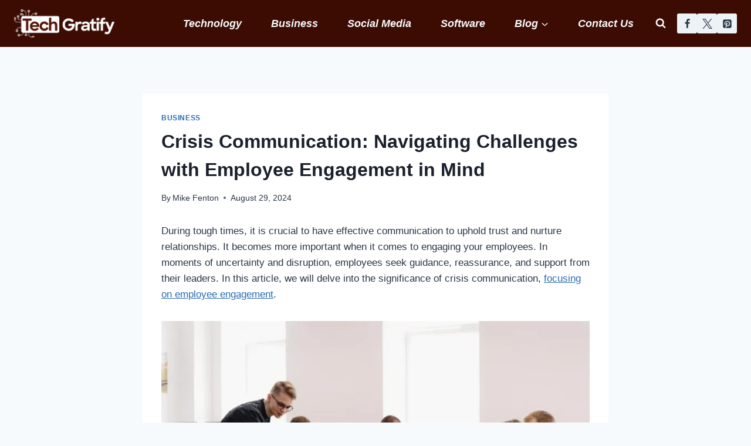

--- FILE ---
content_type: text/html; charset=UTF-8
request_url: https://techgratify.com/crisis-communication-navigating-challenges-with-employee-engagement-in-mind/
body_size: 35784
content:
<!doctype html>
<html lang="en-US" prefix="og: https://ogp.me/ns#" class="no-js" itemtype="https://schema.org/Blog" itemscope>
<head>
	<meta charset="UTF-8">
	<meta name="viewport" content="width=device-width, initial-scale=1, minimum-scale=1">
		<style>img:is([sizes="auto" i], [sizes^="auto," i]) { contain-intrinsic-size: 3000px 1500px }</style>
	
<link rel='dns-prefetch' href='//www.google-analytics.com'>
<link rel='dns-prefetch' href='//www.googletagmanager.com'>

<!-- Search Engine Optimization by Rank Math - https://rankmath.com/ -->
<title>Crisis Communication: Navigating Challenges with Employee Engagement in Mind</title>
<meta name="description" content="In this article, we will delve into the significance of crisis communication, focusing on employee engagement.reassurance, and support from their leaders."/>
<meta name="robots" content="follow, index, max-snippet:-1, max-video-preview:-1, max-image-preview:large"/>
<link rel="canonical" href="https://techgratify.com/crisis-communication-navigating-challenges-with-employee-engagement-in-mind/" />
<meta property="og:locale" content="en_US" />
<meta property="og:type" content="article" />
<meta property="og:title" content="Crisis Communication: Navigating Challenges with Employee Engagement in Mind" />
<meta property="og:description" content="In this article, we will delve into the significance of crisis communication, focusing on employee engagement.reassurance, and support from their leaders." />
<meta property="og:url" content="https://techgratify.com/crisis-communication-navigating-challenges-with-employee-engagement-in-mind/" />
<meta property="og:site_name" content="Tech Gratify" />
<meta property="article:author" content="https://www.facebook.com/mikefenton112" />
<meta property="article:section" content="Business" />
<meta property="og:updated_time" content="2024-08-29T12:52:28+00:00" />
<meta property="og:image" content="https://techgratify.com/wp-content/uploads/2024/02/Employee-Engagement.webp" />
<meta property="og:image:secure_url" content="https://techgratify.com/wp-content/uploads/2024/02/Employee-Engagement.webp" />
<meta property="og:image:width" content="780" />
<meta property="og:image:height" content="488" />
<meta property="og:image:alt" content="Crisis Communication: Navigating Challenges with Employee Engagement in Mind" />
<meta property="og:image:type" content="image/webp" />
<meta property="article:published_time" content="2024-08-29T12:52:25+00:00" />
<meta property="article:modified_time" content="2024-08-29T12:52:28+00:00" />
<meta name="twitter:card" content="summary_large_image" />
<meta name="twitter:title" content="Crisis Communication: Navigating Challenges with Employee Engagement in Mind" />
<meta name="twitter:description" content="In this article, we will delve into the significance of crisis communication, focusing on employee engagement.reassurance, and support from their leaders." />
<meta name="twitter:image" content="https://techgratify.com/wp-content/uploads/2024/02/Employee-Engagement.webp" />
<meta name="twitter:label1" content="Written by" />
<meta name="twitter:data1" content="Mike Fenton" />
<meta name="twitter:label2" content="Time to read" />
<meta name="twitter:data2" content="3 minutes" />
<script type="application/ld+json" class="rank-math-schema">{"@context":"https://schema.org","@graph":[{"@type":["Person","Organization"],"@id":"https://techgratify.com/#person","name":"tgratify","logo":{"@type":"ImageObject","@id":"https://techgratify.com/#logo","url":"https://techgratify.com/wp-content/uploads/2022/10/Tech-Gratify-logos_black.png","contentUrl":"https://techgratify.com/wp-content/uploads/2022/10/Tech-Gratify-logos_black.png","caption":"Tech Gratify","inLanguage":"en-US","width":"1200","height":"1200"},"image":{"@type":"ImageObject","@id":"https://techgratify.com/#logo","url":"https://techgratify.com/wp-content/uploads/2022/10/Tech-Gratify-logos_black.png","contentUrl":"https://techgratify.com/wp-content/uploads/2022/10/Tech-Gratify-logos_black.png","caption":"Tech Gratify","inLanguage":"en-US","width":"1200","height":"1200"}},{"@type":"WebSite","@id":"https://techgratify.com/#website","url":"https://techgratify.com","name":"Tech Gratify","publisher":{"@id":"https://techgratify.com/#person"},"inLanguage":"en-US"},{"@type":"ImageObject","@id":"https://techgratify.com/wp-content/uploads/2024/02/Employee-Engagement.webp","url":"https://techgratify.com/wp-content/uploads/2024/02/Employee-Engagement.webp","width":"780","height":"488","inLanguage":"en-US"},{"@type":"WebPage","@id":"https://techgratify.com/crisis-communication-navigating-challenges-with-employee-engagement-in-mind/#webpage","url":"https://techgratify.com/crisis-communication-navigating-challenges-with-employee-engagement-in-mind/","name":"Crisis Communication: Navigating Challenges with Employee Engagement in Mind","datePublished":"2024-08-29T12:52:25+00:00","dateModified":"2024-08-29T12:52:28+00:00","isPartOf":{"@id":"https://techgratify.com/#website"},"primaryImageOfPage":{"@id":"https://techgratify.com/wp-content/uploads/2024/02/Employee-Engagement.webp"},"inLanguage":"en-US"},{"@type":"Person","@id":"https://techgratify.com/author/mikefetnon/","name":"Mike Fenton","url":"https://techgratify.com/author/mikefetnon/","image":{"@type":"ImageObject","@id":"https://secure.gravatar.com/avatar/523101b912374d463270e3766af6f9eefe00e619ce5023b8d735f9c040a5bbb3?s=96&amp;d=mm&amp;r=g","url":"https://secure.gravatar.com/avatar/523101b912374d463270e3766af6f9eefe00e619ce5023b8d735f9c040a5bbb3?s=96&amp;d=mm&amp;r=g","caption":"Mike Fenton","inLanguage":"en-US"},"sameAs":["https://www.facebook.com/mikefenton112"]},{"@type":"BlogPosting","headline":"Crisis Communication: Navigating Challenges with Employee Engagement in Mind","keywords":"Crisis Communication: Navigating Challenges with Employee Engagement in Mind","datePublished":"2024-08-29T12:52:25+00:00","dateModified":"2024-08-29T12:52:28+00:00","articleSection":"Business","author":{"@id":"https://techgratify.com/author/mikefetnon/","name":"Mike Fenton"},"publisher":{"@id":"https://techgratify.com/#person"},"description":"In this article, we will delve into the significance of crisis communication, focusing on employee engagement.reassurance, and support from their leaders.","name":"Crisis Communication: Navigating Challenges with Employee Engagement in Mind","@id":"https://techgratify.com/crisis-communication-navigating-challenges-with-employee-engagement-in-mind/#richSnippet","isPartOf":{"@id":"https://techgratify.com/crisis-communication-navigating-challenges-with-employee-engagement-in-mind/#webpage"},"image":{"@id":"https://techgratify.com/wp-content/uploads/2024/02/Employee-Engagement.webp"},"inLanguage":"en-US","mainEntityOfPage":{"@id":"https://techgratify.com/crisis-communication-navigating-challenges-with-employee-engagement-in-mind/#webpage"}}]}</script>
<!-- /Rank Math WordPress SEO plugin -->


<link rel="alternate" type="application/rss+xml" title="Tech Gratify &raquo; Feed" href="https://techgratify.com/feed/" />
<link rel="alternate" type="application/rss+xml" title="Tech Gratify &raquo; Comments Feed" href="https://techgratify.com/comments/feed/" />
			<script type="pmdelayedscript" data-cfasync="false" data-no-optimize="1" data-no-defer="1" data-no-minify="1" data-rocketlazyloadscript="1">document.documentElement.classList.remove( 'no-js' );</script>
			<link rel="alternate" type="application/rss+xml" title="Tech Gratify &raquo; Crisis Communication: Navigating Challenges with Employee Engagement in Mind Comments Feed" href="https://techgratify.com/crisis-communication-navigating-challenges-with-employee-engagement-in-mind/feed/" />
<link rel='stylesheet' id='wp-block-library-css' href='https://techgratify.com/wp-includes/css/dist/block-library/style.min.css?ver=6.8.2' media='all' />
<style id='classic-theme-styles-inline-css'>
/*! This file is auto-generated */
.wp-block-button__link{color:#fff;background-color:#32373c;border-radius:9999px;box-shadow:none;text-decoration:none;padding:calc(.667em + 2px) calc(1.333em + 2px);font-size:1.125em}.wp-block-file__button{background:#32373c;color:#fff;text-decoration:none}
</style>
<style id='global-styles-inline-css'>
:root{--wp--preset--aspect-ratio--square: 1;--wp--preset--aspect-ratio--4-3: 4/3;--wp--preset--aspect-ratio--3-4: 3/4;--wp--preset--aspect-ratio--3-2: 3/2;--wp--preset--aspect-ratio--2-3: 2/3;--wp--preset--aspect-ratio--16-9: 16/9;--wp--preset--aspect-ratio--9-16: 9/16;--wp--preset--color--black: #000000;--wp--preset--color--cyan-bluish-gray: #abb8c3;--wp--preset--color--white: #ffffff;--wp--preset--color--pale-pink: #f78da7;--wp--preset--color--vivid-red: #cf2e2e;--wp--preset--color--luminous-vivid-orange: #ff6900;--wp--preset--color--luminous-vivid-amber: #fcb900;--wp--preset--color--light-green-cyan: #7bdcb5;--wp--preset--color--vivid-green-cyan: #00d084;--wp--preset--color--pale-cyan-blue: #8ed1fc;--wp--preset--color--vivid-cyan-blue: #0693e3;--wp--preset--color--vivid-purple: #9b51e0;--wp--preset--color--theme-palette-1: var(--global-palette1);--wp--preset--color--theme-palette-2: var(--global-palette2);--wp--preset--color--theme-palette-3: var(--global-palette3);--wp--preset--color--theme-palette-4: var(--global-palette4);--wp--preset--color--theme-palette-5: var(--global-palette5);--wp--preset--color--theme-palette-6: var(--global-palette6);--wp--preset--color--theme-palette-7: var(--global-palette7);--wp--preset--color--theme-palette-8: var(--global-palette8);--wp--preset--color--theme-palette-9: var(--global-palette9);--wp--preset--gradient--vivid-cyan-blue-to-vivid-purple: linear-gradient(135deg,rgba(6,147,227,1) 0%,rgb(155,81,224) 100%);--wp--preset--gradient--light-green-cyan-to-vivid-green-cyan: linear-gradient(135deg,rgb(122,220,180) 0%,rgb(0,208,130) 100%);--wp--preset--gradient--luminous-vivid-amber-to-luminous-vivid-orange: linear-gradient(135deg,rgba(252,185,0,1) 0%,rgba(255,105,0,1) 100%);--wp--preset--gradient--luminous-vivid-orange-to-vivid-red: linear-gradient(135deg,rgba(255,105,0,1) 0%,rgb(207,46,46) 100%);--wp--preset--gradient--very-light-gray-to-cyan-bluish-gray: linear-gradient(135deg,rgb(238,238,238) 0%,rgb(169,184,195) 100%);--wp--preset--gradient--cool-to-warm-spectrum: linear-gradient(135deg,rgb(74,234,220) 0%,rgb(151,120,209) 20%,rgb(207,42,186) 40%,rgb(238,44,130) 60%,rgb(251,105,98) 80%,rgb(254,248,76) 100%);--wp--preset--gradient--blush-light-purple: linear-gradient(135deg,rgb(255,206,236) 0%,rgb(152,150,240) 100%);--wp--preset--gradient--blush-bordeaux: linear-gradient(135deg,rgb(254,205,165) 0%,rgb(254,45,45) 50%,rgb(107,0,62) 100%);--wp--preset--gradient--luminous-dusk: linear-gradient(135deg,rgb(255,203,112) 0%,rgb(199,81,192) 50%,rgb(65,88,208) 100%);--wp--preset--gradient--pale-ocean: linear-gradient(135deg,rgb(255,245,203) 0%,rgb(182,227,212) 50%,rgb(51,167,181) 100%);--wp--preset--gradient--electric-grass: linear-gradient(135deg,rgb(202,248,128) 0%,rgb(113,206,126) 100%);--wp--preset--gradient--midnight: linear-gradient(135deg,rgb(2,3,129) 0%,rgb(40,116,252) 100%);--wp--preset--font-size--small: var(--global-font-size-small);--wp--preset--font-size--medium: var(--global-font-size-medium);--wp--preset--font-size--large: var(--global-font-size-large);--wp--preset--font-size--x-large: 42px;--wp--preset--font-size--larger: var(--global-font-size-larger);--wp--preset--font-size--xxlarge: var(--global-font-size-xxlarge);--wp--preset--spacing--20: 0.44rem;--wp--preset--spacing--30: 0.67rem;--wp--preset--spacing--40: 1rem;--wp--preset--spacing--50: 1.5rem;--wp--preset--spacing--60: 2.25rem;--wp--preset--spacing--70: 3.38rem;--wp--preset--spacing--80: 5.06rem;--wp--preset--shadow--natural: 6px 6px 9px rgba(0, 0, 0, 0.2);--wp--preset--shadow--deep: 12px 12px 50px rgba(0, 0, 0, 0.4);--wp--preset--shadow--sharp: 6px 6px 0px rgba(0, 0, 0, 0.2);--wp--preset--shadow--outlined: 6px 6px 0px -3px rgba(255, 255, 255, 1), 6px 6px rgba(0, 0, 0, 1);--wp--preset--shadow--crisp: 6px 6px 0px rgba(0, 0, 0, 1);}:where(.is-layout-flex){gap: 0.5em;}:where(.is-layout-grid){gap: 0.5em;}body .is-layout-flex{display: flex;}.is-layout-flex{flex-wrap: wrap;align-items: center;}.is-layout-flex > :is(*, div){margin: 0;}body .is-layout-grid{display: grid;}.is-layout-grid > :is(*, div){margin: 0;}:where(.wp-block-columns.is-layout-flex){gap: 2em;}:where(.wp-block-columns.is-layout-grid){gap: 2em;}:where(.wp-block-post-template.is-layout-flex){gap: 1.25em;}:where(.wp-block-post-template.is-layout-grid){gap: 1.25em;}.has-black-color{color: var(--wp--preset--color--black) !important;}.has-cyan-bluish-gray-color{color: var(--wp--preset--color--cyan-bluish-gray) !important;}.has-white-color{color: var(--wp--preset--color--white) !important;}.has-pale-pink-color{color: var(--wp--preset--color--pale-pink) !important;}.has-vivid-red-color{color: var(--wp--preset--color--vivid-red) !important;}.has-luminous-vivid-orange-color{color: var(--wp--preset--color--luminous-vivid-orange) !important;}.has-luminous-vivid-amber-color{color: var(--wp--preset--color--luminous-vivid-amber) !important;}.has-light-green-cyan-color{color: var(--wp--preset--color--light-green-cyan) !important;}.has-vivid-green-cyan-color{color: var(--wp--preset--color--vivid-green-cyan) !important;}.has-pale-cyan-blue-color{color: var(--wp--preset--color--pale-cyan-blue) !important;}.has-vivid-cyan-blue-color{color: var(--wp--preset--color--vivid-cyan-blue) !important;}.has-vivid-purple-color{color: var(--wp--preset--color--vivid-purple) !important;}.has-black-background-color{background-color: var(--wp--preset--color--black) !important;}.has-cyan-bluish-gray-background-color{background-color: var(--wp--preset--color--cyan-bluish-gray) !important;}.has-white-background-color{background-color: var(--wp--preset--color--white) !important;}.has-pale-pink-background-color{background-color: var(--wp--preset--color--pale-pink) !important;}.has-vivid-red-background-color{background-color: var(--wp--preset--color--vivid-red) !important;}.has-luminous-vivid-orange-background-color{background-color: var(--wp--preset--color--luminous-vivid-orange) !important;}.has-luminous-vivid-amber-background-color{background-color: var(--wp--preset--color--luminous-vivid-amber) !important;}.has-light-green-cyan-background-color{background-color: var(--wp--preset--color--light-green-cyan) !important;}.has-vivid-green-cyan-background-color{background-color: var(--wp--preset--color--vivid-green-cyan) !important;}.has-pale-cyan-blue-background-color{background-color: var(--wp--preset--color--pale-cyan-blue) !important;}.has-vivid-cyan-blue-background-color{background-color: var(--wp--preset--color--vivid-cyan-blue) !important;}.has-vivid-purple-background-color{background-color: var(--wp--preset--color--vivid-purple) !important;}.has-black-border-color{border-color: var(--wp--preset--color--black) !important;}.has-cyan-bluish-gray-border-color{border-color: var(--wp--preset--color--cyan-bluish-gray) !important;}.has-white-border-color{border-color: var(--wp--preset--color--white) !important;}.has-pale-pink-border-color{border-color: var(--wp--preset--color--pale-pink) !important;}.has-vivid-red-border-color{border-color: var(--wp--preset--color--vivid-red) !important;}.has-luminous-vivid-orange-border-color{border-color: var(--wp--preset--color--luminous-vivid-orange) !important;}.has-luminous-vivid-amber-border-color{border-color: var(--wp--preset--color--luminous-vivid-amber) !important;}.has-light-green-cyan-border-color{border-color: var(--wp--preset--color--light-green-cyan) !important;}.has-vivid-green-cyan-border-color{border-color: var(--wp--preset--color--vivid-green-cyan) !important;}.has-pale-cyan-blue-border-color{border-color: var(--wp--preset--color--pale-cyan-blue) !important;}.has-vivid-cyan-blue-border-color{border-color: var(--wp--preset--color--vivid-cyan-blue) !important;}.has-vivid-purple-border-color{border-color: var(--wp--preset--color--vivid-purple) !important;}.has-vivid-cyan-blue-to-vivid-purple-gradient-background{background: var(--wp--preset--gradient--vivid-cyan-blue-to-vivid-purple) !important;}.has-light-green-cyan-to-vivid-green-cyan-gradient-background{background: var(--wp--preset--gradient--light-green-cyan-to-vivid-green-cyan) !important;}.has-luminous-vivid-amber-to-luminous-vivid-orange-gradient-background{background: var(--wp--preset--gradient--luminous-vivid-amber-to-luminous-vivid-orange) !important;}.has-luminous-vivid-orange-to-vivid-red-gradient-background{background: var(--wp--preset--gradient--luminous-vivid-orange-to-vivid-red) !important;}.has-very-light-gray-to-cyan-bluish-gray-gradient-background{background: var(--wp--preset--gradient--very-light-gray-to-cyan-bluish-gray) !important;}.has-cool-to-warm-spectrum-gradient-background{background: var(--wp--preset--gradient--cool-to-warm-spectrum) !important;}.has-blush-light-purple-gradient-background{background: var(--wp--preset--gradient--blush-light-purple) !important;}.has-blush-bordeaux-gradient-background{background: var(--wp--preset--gradient--blush-bordeaux) !important;}.has-luminous-dusk-gradient-background{background: var(--wp--preset--gradient--luminous-dusk) !important;}.has-pale-ocean-gradient-background{background: var(--wp--preset--gradient--pale-ocean) !important;}.has-electric-grass-gradient-background{background: var(--wp--preset--gradient--electric-grass) !important;}.has-midnight-gradient-background{background: var(--wp--preset--gradient--midnight) !important;}.has-small-font-size{font-size: var(--wp--preset--font-size--small) !important;}.has-medium-font-size{font-size: var(--wp--preset--font-size--medium) !important;}.has-large-font-size{font-size: var(--wp--preset--font-size--large) !important;}.has-x-large-font-size{font-size: var(--wp--preset--font-size--x-large) !important;}
:where(.wp-block-post-template.is-layout-flex){gap: 1.25em;}:where(.wp-block-post-template.is-layout-grid){gap: 1.25em;}
:where(.wp-block-columns.is-layout-flex){gap: 2em;}:where(.wp-block-columns.is-layout-grid){gap: 2em;}
:root :where(.wp-block-pullquote){font-size: 1.5em;line-height: 1.6;}
</style>
<link rel='stylesheet' id='kadence-global-css' href='https://techgratify.com/wp-content/themes/kadence/assets/css/global.min.css?ver=1.2.9' media='all' />
<style id='kadence-global-inline-css'>
/* Kadence Base CSS */
:root{--global-palette1:#2B6CB0;--global-palette2:#215387;--global-palette3:#1A202C;--global-palette4:#2D3748;--global-palette5:#4A5568;--global-palette6:#718096;--global-palette7:#EDF2F7;--global-palette8:#F7FAFC;--global-palette9:#ffffff;--global-palette9rgb:255, 255, 255;--global-palette-highlight:var(--global-palette1);--global-palette-highlight-alt:var(--global-palette2);--global-palette-highlight-alt2:var(--global-palette9);--global-palette-btn-bg:var(--global-palette1);--global-palette-btn-bg-hover:var(--global-palette2);--global-palette-btn:var(--global-palette9);--global-palette-btn-hover:var(--global-palette9);--global-body-font-family:-apple-system,BlinkMacSystemFont,"Segoe UI",Roboto,Oxygen-Sans,Ubuntu,Cantarell,"Helvetica Neue",sans-serif, "Apple Color Emoji", "Segoe UI Emoji", "Segoe UI Symbol";--global-heading-font-family:inherit;--global-primary-nav-font-family:Poppins, sans-serif;--global-fallback-font:sans-serif;--global-display-fallback-font:sans-serif;--global-content-width:1290px;--global-content-narrow-width:842px;--global-content-edge-padding:1.5rem;--global-content-boxed-padding:2rem;--global-calc-content-width:calc(1290px - var(--global-content-edge-padding) - var(--global-content-edge-padding) );--wp--style--global--content-size:var(--global-calc-content-width);}.wp-site-blocks{--global-vw:calc( 100vw - ( 0.5 * var(--scrollbar-offset)));}body{background:var(--global-palette8);}body, input, select, optgroup, textarea{font-weight:400;font-size:17px;line-height:1.6;font-family:var(--global-body-font-family);color:var(--global-palette4);}.content-bg, body.content-style-unboxed .site{background:var(--global-palette9);}h1,h2,h3,h4,h5,h6{font-family:var(--global-heading-font-family);}h1{font-weight:700;font-size:32px;line-height:1.5;color:var(--global-palette3);}h2{font-weight:700;font-size:28px;line-height:1.5;color:var(--global-palette3);}h3{font-weight:700;font-size:24px;line-height:1.5;color:var(--global-palette3);}h4{font-weight:700;font-size:22px;line-height:1.5;color:var(--global-palette4);}h5{font-weight:700;font-size:20px;line-height:1.5;color:var(--global-palette4);}h6{font-weight:700;font-size:18px;line-height:1.5;color:var(--global-palette5);}.entry-hero .kadence-breadcrumbs{max-width:1290px;}.site-container, .site-header-row-layout-contained, .site-footer-row-layout-contained, .entry-hero-layout-contained, .comments-area, .alignfull > .wp-block-cover__inner-container, .alignwide > .wp-block-cover__inner-container{max-width:var(--global-content-width);}.content-width-narrow .content-container.site-container, .content-width-narrow .hero-container.site-container{max-width:var(--global-content-narrow-width);}@media all and (min-width: 1520px){.wp-site-blocks .content-container  .alignwide{margin-left:-115px;margin-right:-115px;width:unset;max-width:unset;}}@media all and (min-width: 1102px){.content-width-narrow .wp-site-blocks .content-container .alignwide{margin-left:-130px;margin-right:-130px;width:unset;max-width:unset;}}.content-style-boxed .wp-site-blocks .entry-content .alignwide{margin-left:calc( -1 * var( --global-content-boxed-padding ) );margin-right:calc( -1 * var( --global-content-boxed-padding ) );}.content-area{margin-top:5rem;margin-bottom:5rem;}@media all and (max-width: 1024px){.content-area{margin-top:3rem;margin-bottom:3rem;}}@media all and (max-width: 767px){.content-area{margin-top:2rem;margin-bottom:2rem;}}@media all and (max-width: 1024px){:root{--global-content-boxed-padding:2rem;}}@media all and (max-width: 767px){:root{--global-content-boxed-padding:1.5rem;}}.entry-content-wrap{padding:2rem;}@media all and (max-width: 1024px){.entry-content-wrap{padding:2rem;}}@media all and (max-width: 767px){.entry-content-wrap{padding:1.5rem;}}.entry.single-entry{box-shadow:0px 15px 15px -10px rgba(0,0,0,0.05);}.entry.loop-entry{box-shadow:0px 15px 15px -10px rgba(0,0,0,0.05);}.loop-entry .entry-content-wrap{padding:2rem;}@media all and (max-width: 1024px){.loop-entry .entry-content-wrap{padding:2rem;}}@media all and (max-width: 767px){.loop-entry .entry-content-wrap{padding:1.5rem;}}button, .button, .wp-block-button__link, input[type="button"], input[type="reset"], input[type="submit"], .fl-button, .elementor-button-wrapper .elementor-button{box-shadow:0px 0px 0px -7px rgba(0,0,0,0);}button:hover, button:focus, button:active, .button:hover, .button:focus, .button:active, .wp-block-button__link:hover, .wp-block-button__link:focus, .wp-block-button__link:active, input[type="button"]:hover, input[type="button"]:focus, input[type="button"]:active, input[type="reset"]:hover, input[type="reset"]:focus, input[type="reset"]:active, input[type="submit"]:hover, input[type="submit"]:focus, input[type="submit"]:active, .elementor-button-wrapper .elementor-button:hover, .elementor-button-wrapper .elementor-button:focus, .elementor-button-wrapper .elementor-button:active{box-shadow:0px 15px 25px -7px rgba(0,0,0,0.1);}.kb-button.kb-btn-global-outline.kb-btn-global-inherit{padding-top:calc(px - 2px);padding-right:calc(px - 2px);padding-bottom:calc(px - 2px);padding-left:calc(px - 2px);}@media all and (min-width: 1025px){.transparent-header .entry-hero .entry-hero-container-inner{padding-top:80px;}}@media all and (max-width: 1024px){.mobile-transparent-header .entry-hero .entry-hero-container-inner{padding-top:80px;}}@media all and (max-width: 767px){.mobile-transparent-header .entry-hero .entry-hero-container-inner{padding-top:80px;}}.entry-hero.post-hero-section .entry-header{min-height:200px;}
/* Kadence Header CSS */
@media all and (max-width: 1024px){.mobile-transparent-header #masthead{position:absolute;left:0px;right:0px;z-index:100;}.kadence-scrollbar-fixer.mobile-transparent-header #masthead{right:var(--scrollbar-offset,0);}.mobile-transparent-header #masthead, .mobile-transparent-header .site-top-header-wrap .site-header-row-container-inner, .mobile-transparent-header .site-main-header-wrap .site-header-row-container-inner, .mobile-transparent-header .site-bottom-header-wrap .site-header-row-container-inner{background:transparent;}.site-header-row-tablet-layout-fullwidth, .site-header-row-tablet-layout-standard{padding:0px;}}@media all and (min-width: 1025px){.transparent-header #masthead{position:absolute;left:0px;right:0px;z-index:100;}.transparent-header.kadence-scrollbar-fixer #masthead{right:var(--scrollbar-offset,0);}.transparent-header #masthead, .transparent-header .site-top-header-wrap .site-header-row-container-inner, .transparent-header .site-main-header-wrap .site-header-row-container-inner, .transparent-header .site-bottom-header-wrap .site-header-row-container-inner{background:transparent;}}.site-branding a.brand img{max-width:200px;}.site-branding a.brand img.svg-logo-image{width:200px;}.site-branding{padding:0px 0px 0px 0px;}#masthead, #masthead .kadence-sticky-header.item-is-fixed:not(.item-at-start):not(.site-header-row-container):not(.site-main-header-wrap), #masthead .kadence-sticky-header.item-is-fixed:not(.item-at-start) > .site-header-row-container-inner{background:#3c0c02;}.site-main-header-inner-wrap{min-height:80px;}.header-navigation[class*="header-navigation-style-underline"] .header-menu-container.primary-menu-container>ul>li>a:after{width:calc( 100% - 2em);}.main-navigation .primary-menu-container > ul > li.menu-item > a{padding-left:calc(2em / 2);padding-right:calc(2em / 2);padding-top:0.6em;padding-bottom:0.6em;color:var(--global-palette8);}.main-navigation .primary-menu-container > ul > li.menu-item .dropdown-nav-special-toggle{right:calc(2em / 2);}.main-navigation .primary-menu-container > ul li.menu-item > a{font-style:italic;font-weight:800;font-size:18px;font-family:var(--global-primary-nav-font-family);}.main-navigation .primary-menu-container > ul > li.menu-item > a:hover{color:var(--global-palette7);}.main-navigation .primary-menu-container > ul > li.menu-item.current-menu-item > a{color:var(--global-palette7);}.header-navigation .header-menu-container ul ul.sub-menu, .header-navigation .header-menu-container ul ul.submenu{background:var(--global-palette3);box-shadow:0px 2px 13px 0px rgba(0,0,0,0.1);}.header-navigation .header-menu-container ul ul li.menu-item, .header-menu-container ul.menu > li.kadence-menu-mega-enabled > ul > li.menu-item > a{border-bottom:1px solid rgba(255,255,255,0.1);}.header-navigation .header-menu-container ul ul li.menu-item > a{width:px;padding-top:1em;padding-bottom:1em;color:var(--global-palette8);font-size:12px;}.header-navigation .header-menu-container ul ul li.menu-item > a:hover{color:var(--global-palette9);background:var(--global-palette4);}.header-navigation .header-menu-container ul ul li.menu-item.current-menu-item > a{color:var(--global-palette9);background:var(--global-palette4);}.mobile-toggle-open-container .menu-toggle-open, .mobile-toggle-open-container .menu-toggle-open:focus{color:var(--global-palette5);padding:0.4em 0.6em 0.4em 0.6em;font-size:14px;}.mobile-toggle-open-container .menu-toggle-open.menu-toggle-style-bordered{border:1px solid currentColor;}.mobile-toggle-open-container .menu-toggle-open .menu-toggle-icon{font-size:20px;}.mobile-toggle-open-container .menu-toggle-open:hover, .mobile-toggle-open-container .menu-toggle-open:focus-visible{color:var(--global-palette-highlight);}.mobile-navigation ul li{font-size:14px;}.mobile-navigation ul li a{padding-top:1em;padding-bottom:1em;}.mobile-navigation ul li > a, .mobile-navigation ul li.menu-item-has-children > .drawer-nav-drop-wrap{color:var(--global-palette8);}.mobile-navigation ul li.current-menu-item > a, .mobile-navigation ul li.current-menu-item.menu-item-has-children > .drawer-nav-drop-wrap{color:var(--global-palette-highlight);}.mobile-navigation ul li.menu-item-has-children .drawer-nav-drop-wrap, .mobile-navigation ul li:not(.menu-item-has-children) a{border-bottom:1px solid rgba(255,255,255,0.1);}.mobile-navigation:not(.drawer-navigation-parent-toggle-true) ul li.menu-item-has-children .drawer-nav-drop-wrap button{border-left:1px solid rgba(255,255,255,0.1);}#mobile-drawer .drawer-header .drawer-toggle{padding:0.6em 0.15em 0.6em 0.15em;font-size:24px;}.header-social-wrap .header-social-inner-wrap{font-size:1em;gap:0.3em;}.header-social-wrap .header-social-inner-wrap .social-button{border:2px none transparent;border-radius:3px;}.search-toggle-open-container .search-toggle-open{color:var(--global-palette8);}.search-toggle-open-container .search-toggle-open.search-toggle-style-bordered{border:1px solid currentColor;}.search-toggle-open-container .search-toggle-open .search-toggle-icon{font-size:1em;}.search-toggle-open-container .search-toggle-open:hover, .search-toggle-open-container .search-toggle-open:focus{color:var(--global-palette7);}#search-drawer .drawer-inner{background:rgba(9, 12, 16, 0.97);}
/* Kadence Footer CSS */
.site-top-footer-inner-wrap{padding-top:30px;padding-bottom:30px;grid-column-gap:30px;grid-row-gap:30px;}.site-top-footer-inner-wrap .widget{margin-bottom:30px;}.site-top-footer-inner-wrap .site-footer-section:not(:last-child):after{right:calc(-30px / 2);}.site-bottom-footer-inner-wrap{padding-top:30px;padding-bottom:30px;grid-column-gap:30px;}.site-bottom-footer-inner-wrap .widget{margin-bottom:30px;}.site-bottom-footer-inner-wrap .site-footer-section:not(:last-child):after{right:calc(-30px / 2);}
</style>
<link rel='stylesheet' id='kadence-header-css' href='https://techgratify.com/wp-content/themes/kadence/assets/css/header.min.css?ver=1.2.9' media='all' />
<link rel='stylesheet' id='kadence-content-css' href='https://techgratify.com/wp-content/themes/kadence/assets/css/content.min.css?ver=1.2.9' media='all' />
<link rel='stylesheet' id='kadence-comments-css' href='https://techgratify.com/wp-content/themes/kadence/assets/css/comments.min.css?ver=1.2.9' media='all' />
<link rel='stylesheet' id='kadence-related-posts-css' href='https://techgratify.com/wp-content/themes/kadence/assets/css/related-posts.min.css?ver=1.2.9' media='all' />
<link rel='stylesheet' id='kad-splide-css' href='https://techgratify.com/wp-content/themes/kadence/assets/css/kadence-splide.min.css?ver=1.2.9' media='all' />
<link rel='stylesheet' id='kadence-footer-css' href='https://techgratify.com/wp-content/themes/kadence/assets/css/footer.min.css?ver=1.2.9' media='all' />
<link rel='stylesheet' id='kadence-rankmath-css' href='https://techgratify.com/wp-content/themes/kadence/assets/css/rankmath.min.css?ver=1.2.9' media='all' />
<style id='kadence-blocks-global-variables-inline-css'>
:root {--global-kb-font-size-sm:clamp(0.8rem, 0.73rem + 0.217vw, 0.9rem);--global-kb-font-size-md:clamp(1.1rem, 0.995rem + 0.326vw, 1.25rem);--global-kb-font-size-lg:clamp(1.75rem, 1.576rem + 0.543vw, 2rem);--global-kb-font-size-xl:clamp(2.25rem, 1.728rem + 1.63vw, 3rem);--global-kb-font-size-xxl:clamp(2.5rem, 1.456rem + 3.26vw, 4rem);--global-kb-font-size-xxxl:clamp(2.75rem, 0.489rem + 7.065vw, 6rem);}
</style>
<style id='rocket-lazyload-inline-css'>
.rll-youtube-player{position:relative;padding-bottom:56.23%;height:0;overflow:hidden;max-width:100%;}.rll-youtube-player:focus-within{outline: 2px solid currentColor;outline-offset: 5px;}.rll-youtube-player iframe{position:absolute;top:0;left:0;width:100%;height:100%;z-index:100;background:0 0}.rll-youtube-player img{bottom:0;display:block;left:0;margin:auto;max-width:100%;width:100%;position:absolute;right:0;top:0;border:none;height:auto;-webkit-transition:.4s all;-moz-transition:.4s all;transition:.4s all}.rll-youtube-player img:hover{-webkit-filter:brightness(75%)}.rll-youtube-player .play{height:100%;width:100%;left:0;top:0;position:absolute;background:url(https://techgratify.com/wp-content/plugins/wp-rocket/assets/img/youtube.png) no-repeat center;background-color: transparent !important;cursor:pointer;border:none;}.wp-embed-responsive .wp-has-aspect-ratio .rll-youtube-player{position:absolute;padding-bottom:0;width:100%;height:100%;top:0;bottom:0;left:0;right:0}
</style>
<link rel="https://api.w.org/" href="https://techgratify.com/wp-json/" /><link rel="alternate" title="JSON" type="application/json" href="https://techgratify.com/wp-json/wp/v2/posts/2156" /><link rel="alternate" title="oEmbed (JSON)" type="application/json+oembed" href="https://techgratify.com/wp-json/oembed/1.0/embed?url=https%3A%2F%2Ftechgratify.com%2Fcrisis-communication-navigating-challenges-with-employee-engagement-in-mind%2F" />
<link rel="alternate" title="oEmbed (XML)" type="text/xml+oembed" href="https://techgratify.com/wp-json/oembed/1.0/embed?url=https%3A%2F%2Ftechgratify.com%2Fcrisis-communication-navigating-challenges-with-employee-engagement-in-mind%2F&#038;format=xml" />

<link rel="icon" href="https://techgratify.com/wp-content/uploads/2022/10/cropped-Tech-Gratify-favicon-32x32.png" sizes="32x32" />
<link rel="icon" href="https://techgratify.com/wp-content/uploads/2022/10/cropped-Tech-Gratify-favicon-192x192.png" sizes="192x192" />
<link rel="apple-touch-icon" href="https://techgratify.com/wp-content/uploads/2022/10/cropped-Tech-Gratify-favicon-180x180.png" />
<meta name="msapplication-TileImage" content="https://techgratify.com/wp-content/uploads/2022/10/cropped-Tech-Gratify-favicon-270x270.png" />
<noscript><style id="rocket-lazyload-nojs-css">.rll-youtube-player, [data-lazy-src]{display:none !important;}</style></noscript></head>

<body class="wp-singular post-template-default single single-post postid-2156 single-format-standard wp-custom-logo wp-embed-responsive wp-theme-kadence footer-on-bottom hide-focus-outline link-style-standard content-title-style-normal content-width-narrow content-style-boxed content-vertical-padding-show non-transparent-header mobile-non-transparent-header">
<div id="wrapper" class="site wp-site-blocks">
			<a class="skip-link screen-reader-text scroll-ignore" href="#main">Skip to content</a>
		<header id="masthead" class="site-header" role="banner" itemtype="https://schema.org/WPHeader" itemscope>
	<div id="main-header" class="site-header-wrap">
		<div class="site-header-inner-wrap">
			<div class="site-header-upper-wrap">
				<div class="site-header-upper-inner-wrap">
					<div class="site-main-header-wrap site-header-row-container site-header-focus-item site-header-row-layout-standard" data-section="kadence_customizer_header_main">
	<div class="site-header-row-container-inner">
				<div class="site-container">
			<div class="site-main-header-inner-wrap site-header-row site-header-row-has-sides site-header-row-no-center">
									<div class="site-header-main-section-left site-header-section site-header-section-left">
						<div class="site-header-item site-header-focus-item" data-section="title_tagline">
	<div class="site-branding branding-layout-standard site-brand-logo-only"><a class="brand has-logo-image" href="https://techgratify.com/" rel="home"><img width="819" height="197" src="data:image/svg+xml,%3Csvg%20xmlns='http://www.w3.org/2000/svg'%20viewBox='0%200%20819%20197'%3E%3C/svg%3E" class="custom-logo" alt="Tech Gratify" decoding="async" fetchpriority="high" data-lazy-srcset="https://techgratify.com/wp-content/uploads/2024/08/cropped-tech-gratify-logo.png 819w, https://techgratify.com/wp-content/uploads/2024/08/cropped-tech-gratify-logo-300x72.png 300w, https://techgratify.com/wp-content/uploads/2024/08/cropped-tech-gratify-logo-768x185.png 768w" data-lazy-sizes="(max-width: 819px) 100vw, 819px" data-lazy-src="https://techgratify.com/wp-content/uploads/2024/08/cropped-tech-gratify-logo.png" /><noscript><img width="819" height="197" src="https://techgratify.com/wp-content/uploads/2024/08/cropped-tech-gratify-logo.png" class="custom-logo" alt="Tech Gratify" decoding="async" fetchpriority="high" srcset="https://techgratify.com/wp-content/uploads/2024/08/cropped-tech-gratify-logo.png 819w, https://techgratify.com/wp-content/uploads/2024/08/cropped-tech-gratify-logo-300x72.png 300w, https://techgratify.com/wp-content/uploads/2024/08/cropped-tech-gratify-logo-768x185.png 768w" sizes="(max-width: 819px) 100vw, 819px" /></noscript></a></div></div><!-- data-section="title_tagline" -->
					</div>
																	<div class="site-header-main-section-right site-header-section site-header-section-right">
						<div class="site-header-item site-header-focus-item site-header-item-main-navigation header-navigation-layout-stretch-true header-navigation-layout-fill-stretch-false" data-section="kadence_customizer_primary_navigation">
		<nav id="site-navigation" class="main-navigation header-navigation nav--toggle-sub header-navigation-style-standard header-navigation-dropdown-animation-none" role="navigation" aria-label="Primary Navigation">
				<div class="primary-menu-container header-menu-container">
			<ul id="primary-menu" class="menu"><li id="menu-item-14" class="menu-item menu-item-type-taxonomy menu-item-object-category menu-item-14"><a href="https://techgratify.com/category/technology/">Technology</a></li>
<li id="menu-item-11" class="menu-item menu-item-type-taxonomy menu-item-object-category current-post-ancestor current-menu-parent current-post-parent menu-item-11"><a href="https://techgratify.com/category/business/">Business</a></li>
<li id="menu-item-1083" class="menu-item menu-item-type-taxonomy menu-item-object-category menu-item-1083"><a href="https://techgratify.com/category/social-media/">Social Media</a></li>
<li id="menu-item-12" class="menu-item menu-item-type-taxonomy menu-item-object-category menu-item-12"><a href="https://techgratify.com/category/software/">Software</a></li>
<li id="menu-item-2795" class="menu-item menu-item-type-taxonomy menu-item-object-category menu-item-has-children menu-item-2795"><a href="https://techgratify.com/category/blog/"><span class="nav-drop-title-wrap">Blog<span class="dropdown-nav-toggle"><span class="kadence-svg-iconset svg-baseline"><svg aria-hidden="true" class="kadence-svg-icon kadence-arrow-down-svg" fill="currentColor" version="1.1" xmlns="http://www.w3.org/2000/svg" width="24" height="24" viewBox="0 0 24 24"><title>Expand</title><path d="M5.293 9.707l6 6c0.391 0.391 1.024 0.391 1.414 0l6-6c0.391-0.391 0.391-1.024 0-1.414s-1.024-0.391-1.414 0l-5.293 5.293-5.293-5.293c-0.391-0.391-1.024-0.391-1.414 0s-0.391 1.024 0 1.414z"></path>
				</svg></span></span></span></a>
<ul class="sub-menu">
	<li id="menu-item-2724" class="menu-item menu-item-type-taxonomy menu-item-object-category menu-item-2724"><a href="https://techgratify.com/category/auto/">Auto</a></li>
	<li id="menu-item-2728" class="menu-item menu-item-type-taxonomy menu-item-object-category menu-item-2728"><a href="https://techgratify.com/category/security/">Security</a></li>
</ul>
</li>
<li id="menu-item-2804" class="menu-item menu-item-type-post_type menu-item-object-page menu-item-2804"><a href="https://techgratify.com/contact-us/">Contact Us</a></li>
</ul>		</div>
	</nav><!-- #site-navigation -->
	</div><!-- data-section="primary_navigation" -->
<div class="site-header-item site-header-focus-item" data-section="kadence_customizer_header_search">
		<div class="search-toggle-open-container">
						<button class="search-toggle-open drawer-toggle search-toggle-style-default" aria-label="View Search Form" data-toggle-target="#search-drawer" data-toggle-body-class="showing-popup-drawer-from-full" aria-expanded="false" data-set-focus="#search-drawer .search-field"
					>
						<span class="search-toggle-icon"><span class="kadence-svg-iconset"><svg aria-hidden="true" class="kadence-svg-icon kadence-search-svg" fill="currentColor" version="1.1" xmlns="http://www.w3.org/2000/svg" width="26" height="28" viewBox="0 0 26 28"><title>Search</title><path d="M18 13c0-3.859-3.141-7-7-7s-7 3.141-7 7 3.141 7 7 7 7-3.141 7-7zM26 26c0 1.094-0.906 2-2 2-0.531 0-1.047-0.219-1.406-0.594l-5.359-5.344c-1.828 1.266-4.016 1.937-6.234 1.937-6.078 0-11-4.922-11-11s4.922-11 11-11 11 4.922 11 11c0 2.219-0.672 4.406-1.937 6.234l5.359 5.359c0.359 0.359 0.578 0.875 0.578 1.406z"></path>
				</svg></span></span>
		</button>
	</div>
	</div><!-- data-section="header_search" -->
<div class="site-header-item site-header-focus-item" data-section="kadence_customizer_header_social">
	<div class="header-social-wrap"><div class="header-social-inner-wrap element-social-inner-wrap social-show-label-false social-style-filled"><a href="https://www.facebook.com/techgratify/" aria-label="Facebook" target="_blank" rel="noopener noreferrer"  class="social-button header-social-item social-link-facebook"><span class="kadence-svg-iconset"><svg class="kadence-svg-icon kadence-facebook-alt2-svg" fill="currentColor" version="1.1" xmlns="http://www.w3.org/2000/svg" width="16" height="28" viewBox="0 0 16 28"><title>Facebook</title><path d="M14.984 0.187v4.125h-2.453c-1.922 0-2.281 0.922-2.281 2.25v2.953h4.578l-0.609 4.625h-3.969v11.859h-4.781v-11.859h-3.984v-4.625h3.984v-3.406c0-3.953 2.422-6.109 5.953-6.109 1.687 0 3.141 0.125 3.563 0.187z"></path>
				</svg></span></a><a href="https://twitter.com/TechGratifyBlog" aria-label="X" target="_blank" rel="noopener noreferrer"  class="social-button header-social-item social-link-twitter"><span class="kadence-svg-iconset"><svg class="kadence-svg-icon kadence-twitter-x-svg" fill="currentColor" version="1.1" xmlns="http://www.w3.org/2000/svg" width="23" height="24" viewBox="0 0 23 24"><title>X</title><path d="M13.969 10.157l8.738-10.157h-2.071l-7.587 8.819-6.060-8.819h-6.989l9.164 13.336-9.164 10.651h2.071l8.012-9.313 6.4 9.313h6.989l-9.503-13.831zM11.133 13.454l-8.316-11.895h3.181l14.64 20.941h-3.181l-6.324-9.046z"></path>
				</svg></span></a><a href="https://www.pinterest.com/techgratify/" aria-label="Pinterest" target="_blank" rel="noopener noreferrer"  class="social-button header-social-item social-link-pinterest"><span class="kadence-svg-iconset"><svg class="kadence-svg-icon kadence-pinterest-svg" fill="currentColor" version="1.1" xmlns="http://www.w3.org/2000/svg" width="24" height="28" viewBox="0 0 24 28"><title>Pinterest</title><path d="M19.5 2c2.484 0 4.5 2.016 4.5 4.5v15c0 2.484-2.016 4.5-4.5 4.5h-11.328c0.516-0.734 1.359-2 1.687-3.281 0 0 0.141-0.531 0.828-3.266 0.422 0.797 1.625 1.484 2.906 1.484 3.813 0 6.406-3.484 6.406-8.141 0-3.516-2.984-6.797-7.516-6.797-5.641 0-8.484 4.047-8.484 7.422 0 2.031 0.781 3.844 2.438 4.531 0.266 0.109 0.516 0 0.594-0.297 0.047-0.203 0.172-0.734 0.234-0.953 0.078-0.297 0.047-0.406-0.172-0.656-0.469-0.578-0.781-1.297-0.781-2.344 0-3 2.25-5.672 5.844-5.672 3.187 0 4.937 1.937 4.937 4.547 0 3.422-1.516 6.312-3.766 6.312-1.234 0-2.172-1.031-1.875-2.297 0.359-1.5 1.047-3.125 1.047-4.203 0-0.969-0.516-1.781-1.594-1.781-1.266 0-2.281 1.313-2.281 3.063 0 0 0 1.125 0.375 1.891-1.297 5.5-1.531 6.469-1.531 6.469-0.344 1.437-0.203 3.109-0.109 3.969h-2.859c-2.484 0-4.5-2.016-4.5-4.5v-15c0-2.484 2.016-4.5 4.5-4.5h15z"></path>
				</svg></span></a></div></div></div><!-- data-section="header_social" -->
					</div>
							</div>
		</div>
	</div>
</div>
				</div>
			</div>
					</div>
	</div>
	
<div id="mobile-header" class="site-mobile-header-wrap">
	<div class="site-header-inner-wrap">
		<div class="site-header-upper-wrap">
			<div class="site-header-upper-inner-wrap">
			<div class="site-main-header-wrap site-header-focus-item site-header-row-layout-standard site-header-row-tablet-layout-default site-header-row-mobile-layout-default ">
	<div class="site-header-row-container-inner">
		<div class="site-container">
			<div class="site-main-header-inner-wrap site-header-row site-header-row-has-sides site-header-row-no-center">
									<div class="site-header-main-section-left site-header-section site-header-section-left">
						<div class="site-header-item site-header-focus-item" data-section="title_tagline">
	<div class="site-branding mobile-site-branding branding-layout-standard branding-tablet-layout-inherit site-brand-logo-only branding-mobile-layout-inherit"><a class="brand has-logo-image" href="https://techgratify.com/" rel="home"><img width="819" height="197" src="data:image/svg+xml,%3Csvg%20xmlns='http://www.w3.org/2000/svg'%20viewBox='0%200%20819%20197'%3E%3C/svg%3E" class="custom-logo" alt="Tech Gratify" decoding="async" data-lazy-srcset="https://techgratify.com/wp-content/uploads/2024/08/cropped-tech-gratify-logo.png 819w, https://techgratify.com/wp-content/uploads/2024/08/cropped-tech-gratify-logo-300x72.png 300w, https://techgratify.com/wp-content/uploads/2024/08/cropped-tech-gratify-logo-768x185.png 768w" data-lazy-sizes="(max-width: 819px) 100vw, 819px" data-lazy-src="https://techgratify.com/wp-content/uploads/2024/08/cropped-tech-gratify-logo.png" /><noscript><img width="819" height="197" src="https://techgratify.com/wp-content/uploads/2024/08/cropped-tech-gratify-logo.png" class="custom-logo" alt="Tech Gratify" decoding="async" srcset="https://techgratify.com/wp-content/uploads/2024/08/cropped-tech-gratify-logo.png 819w, https://techgratify.com/wp-content/uploads/2024/08/cropped-tech-gratify-logo-300x72.png 300w, https://techgratify.com/wp-content/uploads/2024/08/cropped-tech-gratify-logo-768x185.png 768w" sizes="(max-width: 819px) 100vw, 819px" /></noscript></a></div></div><!-- data-section="title_tagline" -->
					</div>
																	<div class="site-header-main-section-right site-header-section site-header-section-right">
						<div class="site-header-item site-header-focus-item site-header-item-navgation-popup-toggle" data-section="kadence_customizer_mobile_trigger">
		<div class="mobile-toggle-open-container">
						<button id="mobile-toggle" class="menu-toggle-open drawer-toggle menu-toggle-style-default" aria-label="Open menu" data-toggle-target="#mobile-drawer" data-toggle-body-class="showing-popup-drawer-from-right" aria-expanded="false" data-set-focus=".menu-toggle-close"
					>
						<span class="menu-toggle-icon"><span class="kadence-svg-iconset"><svg aria-hidden="true" class="kadence-svg-icon kadence-menu-svg" fill="currentColor" version="1.1" xmlns="http://www.w3.org/2000/svg" width="24" height="24" viewBox="0 0 24 24"><title>Toggle Menu</title><path d="M3 13h18c0.552 0 1-0.448 1-1s-0.448-1-1-1h-18c-0.552 0-1 0.448-1 1s0.448 1 1 1zM3 7h18c0.552 0 1-0.448 1-1s-0.448-1-1-1h-18c-0.552 0-1 0.448-1 1s0.448 1 1 1zM3 19h18c0.552 0 1-0.448 1-1s-0.448-1-1-1h-18c-0.552 0-1 0.448-1 1s0.448 1 1 1z"></path>
				</svg></span></span>
		</button>
	</div>
	</div><!-- data-section="mobile_trigger" -->
					</div>
							</div>
		</div>
	</div>
</div>
			</div>
		</div>
			</div>
</div>
</header><!-- #masthead -->

	<div id="inner-wrap" class="wrap hfeed kt-clear">
		<div id="primary" class="content-area">
	<div class="content-container site-container">
		<main id="main" class="site-main" role="main">
						<div class="content-wrap">
				<article id="post-2156" class="entry content-bg single-entry post-2156 post type-post status-publish format-standard has-post-thumbnail hentry category-business">
	<div class="entry-content-wrap">
		<header class="entry-header post-title title-align-inherit title-tablet-align-inherit title-mobile-align-inherit">
			<div class="entry-taxonomies">
			<span class="category-links term-links category-style-normal">
				<a href="https://techgratify.com/category/business/" rel="tag">Business</a>			</span>
		</div><!-- .entry-taxonomies -->
		<h1 class="entry-title">Crisis Communication: Navigating Challenges with Employee Engagement in Mind</h1><div class="entry-meta entry-meta-divider-dot">
	<span class="posted-by"><span class="meta-label">By</span><span class="author vcard"><a class="url fn n" href="https://techgratify.com/author/mikefetnon/">Mike Fenton</a></span></span>					<span class="posted-on">
						<time class="entry-date published" datetime="2024-08-29T12:52:25+00:00">August 29, 2024</time><time class="updated" datetime="2024-08-29T12:52:28+00:00">August 29, 2024</time>					</span>
					</div><!-- .entry-meta -->
</header><!-- .entry-header -->

<div class="entry-content single-content">
	
<p>During tough times, it is crucial to have effective communication to uphold trust and nurture relationships. It becomes more important when it comes to engaging your employees. In moments of uncertainty and disruption, employees seek guidance, reassurance, and support from their leaders. In this article, we will delve into the significance of crisis communication, <a href="https://techglitchy.com/fastycom-com/" target="_blank" data-type="link" data-id="https://techglitchy.com/fastycom-com/" rel="noreferrer noopener">focusing on employee engagement</a>.</p>



<figure class="wp-block-image size-full"><img decoding="async" width="780" height="488" src="data:image/svg+xml,%3Csvg%20xmlns='http://www.w3.org/2000/svg'%20viewBox='0%200%20780%20488'%3E%3C/svg%3E" alt="Employee Engagement" class="wp-image-2157" title="Crisis Communication: Navigating Challenges with Employee Engagement in Mind 1" data-lazy-srcset="https://techgratify.com/wp-content/uploads/2024/02/Employee-Engagement.webp 780w, https://techgratify.com/wp-content/uploads/2024/02/Employee-Engagement-300x188.webp 300w, https://techgratify.com/wp-content/uploads/2024/02/Employee-Engagement-768x480.webp 768w, https://techgratify.com/wp-content/uploads/2024/02/Employee-Engagement-450x282.webp 450w" data-lazy-sizes="(max-width: 780px) 100vw, 780px" data-lazy-src="https://techgratify.com/wp-content/uploads/2024/02/Employee-Engagement.webp" /><noscript><img decoding="async" width="780" height="488" src="https://techgratify.com/wp-content/uploads/2024/02/Employee-Engagement.webp" alt="Employee Engagement" class="wp-image-2157" title="Crisis Communication: Navigating Challenges with Employee Engagement in Mind 1" srcset="https://techgratify.com/wp-content/uploads/2024/02/Employee-Engagement.webp 780w, https://techgratify.com/wp-content/uploads/2024/02/Employee-Engagement-300x188.webp 300w, https://techgratify.com/wp-content/uploads/2024/02/Employee-Engagement-768x480.webp 768w, https://techgratify.com/wp-content/uploads/2024/02/Employee-Engagement-450x282.webp 450w" sizes="(max-width: 780px) 100vw, 780px" /></noscript></figure>



<h2 class="wp-block-heading">Understanding the Essence of Crisis Communication</h2>



<p>Crisis communication refers to the approach organizations take to communicate effectively with their stakeholders during times of crisis. While it involves communication with customers, shareholders, and the media, internal communication with employees holds an if not greater level of significance.</p>



<p>Employees serve as the backbone of any organization. Their dedication drives its success. When confronted with a crisis or challenge, they rely on transparent information provided by their leaders. Without a line of dialogue between management and employees, rumors can quickly spread throughout the workplace, resulting in confusion, anxiety, and diminished morale. It is vital for organizations to proactively address these concerns and tackle them through thought-out communication strategies.</p>



<h2 class="wp-block-heading">Building Trust through Transparency</h2>



<p>Transparency is vital in engaging employees during times of crisis. To build trust within the organization, organizations must be transparent about the situation and provide updates as they become available.</p>



<p>Start by sharing the facts surrounding the crisis: What happened? Why did it happen? How will it impact the organization? Avoiding sugar-coating or withholding information is crucial, as doing so may lead to speculation and increased anxiety. You can use employee engagement tools like <a href="https://elearningindustry.com/directory/elearning-software/qooper" target="_blank" rel="noreferrer noopener">Qooper </a>and many more to do this.</p>



<p>Timely communication of news is an aspect of crisis management. Employees should always be aware of tough situations. Hear updates from external sources. Aim to inform them as soon as possible after an incident occurs or when decisions that directly affect them are made.</p>



<p>To achieve this, follow these steps.</p>



<p>1. Establish designated channels for distributing information, such as email updates or a centralized internal communication platform.</p>



<p>2. Maintain communication with employees even if no updates exist. Simply letting them know they are being kept informed can help alleviate uncertainty and reduce stress levels.</p>



<p>3. Utilizing channels is also essential during crisis communication. Different individuals consume information in different ways, so utilizing platforms ensures that your message reaches everyone.&nbsp;</p>



<h2 class="wp-block-heading">Channels To Use for Crisis Communication&nbsp;</h2>



<h3 class="wp-block-heading">1. Town Hall Meetings or All-hands Meetings</h3>



<p>These gatherings facilitate conversations between leadership and employees, providing an opportunity to address questions and concerns.</p>



<h3 class="wp-block-heading">2. Internal Newsletters</h3>



<p>Regular newsletters can be sent via email to keep employees concisely updated on the developments, ensuring everyone is well informed.</p>



<h3 class="wp-block-heading">3. Intranet or Internal Websites</h3>



<p>These platforms serve as information hubs where employees can access resources, FAQs, and other relevant information.</p>



<h3 class="wp-block-heading">4. Social Media Platforms</h3>



<p><a href="https://www.forbes.com/sites/forbesbusinesscouncil/2023/01/19/how-social-media-is-changing-business-strategies/" target="_blank" rel="noreferrer noopener">Utilizing social media platforms</a> dedicated to communication promotes employee engagement and encourages discussions.</p>



<h2 class="wp-block-heading">Consistency in Messaging</h2>



<p>Consistency in crisis communication is essential to ensure that your messaging aligns across all external and internal channels to avoid any confusion or contradictory information being conveyed.</p>



<figure class="wp-block-image size-full"><img decoding="async" width="780" height="520" src="data:image/svg+xml,%3Csvg%20xmlns='http://www.w3.org/2000/svg'%20viewBox='0%200%20780%20520'%3E%3C/svg%3E" alt="pexels fauxels 3184396" class="wp-image-2160" title="Crisis Communication: Navigating Challenges with Employee Engagement in Mind 2" data-lazy-srcset="https://techgratify.com/wp-content/uploads/2024/02/pexels-fauxels-3184396.webp 780w, https://techgratify.com/wp-content/uploads/2024/02/pexels-fauxels-3184396-300x200.webp 300w, https://techgratify.com/wp-content/uploads/2024/02/pexels-fauxels-3184396-768x512.webp 768w, https://techgratify.com/wp-content/uploads/2024/02/pexels-fauxels-3184396-450x300.webp 450w" data-lazy-sizes="(max-width: 780px) 100vw, 780px" data-lazy-src="https://techgratify.com/wp-content/uploads/2024/02/pexels-fauxels-3184396.webp" /><noscript><img decoding="async" width="780" height="520" src="https://techgratify.com/wp-content/uploads/2024/02/pexels-fauxels-3184396.webp" alt="pexels fauxels 3184396" class="wp-image-2160" title="Crisis Communication: Navigating Challenges with Employee Engagement in Mind 2" srcset="https://techgratify.com/wp-content/uploads/2024/02/pexels-fauxels-3184396.webp 780w, https://techgratify.com/wp-content/uploads/2024/02/pexels-fauxels-3184396-300x200.webp 300w, https://techgratify.com/wp-content/uploads/2024/02/pexels-fauxels-3184396-768x512.webp 768w, https://techgratify.com/wp-content/uploads/2024/02/pexels-fauxels-3184396-450x300.webp 450w" sizes="(max-width: 780px) 100vw, 780px" /></noscript></figure>



<p>Ensure that all individuals responsible for updating the organization have access to approved talking points from management. It will guarantee accuracy and consistency while reducing the chances of miscommunication.</p>



<p>Moreover, consider designating spokespersons responsible for communicating with stakeholder groups, including company leaders representing various departments. It will streamline messaging during a crisis.&nbsp;</p>



<h2 class="wp-block-heading">Prioritizing Employee Well-being</h2>



<p>During times of crisis, it is imperative to prioritize the well-being of employees alongside business operations. Ensure you actively address any concerns arising by providing resources like counseling services or helplines. Encourage conversations about how employees handle the situation and implement initiatives to support their mental health and well-being. Additionally, think about organizing team-building activities or employee assistance programs to promote a sense of unity and support within the organization.</p>



<h2 class="wp-block-heading">Wrapping Up</h2>



<p>Effective communication is crucial when navigating a crisis, especially when it involves engaging employees. By being transparent, sharing news promptly, using communication channels, maintaining messaging, and prioritizing employee well-being throughout the process, organizations can successfully navigate challenging times while building trust and loyalty among their workforce. Remember that employees often look to their leaders for guidance during moments, which should come with open lines of communication and understanding.</p>
</div><!-- .entry-content -->
<footer class="entry-footer">
	</footer><!-- .entry-footer -->
	</div>
</article><!-- #post-2156 -->


	<nav class="navigation post-navigation" aria-label="Posts">
		<h2 class="screen-reader-text">Post navigation</h2>
		<div class="nav-links"><div class="nav-previous"><a href="https://techgratify.com/why-cant-i-react-to-messages-on-instagram/" rel="prev"><div class="post-navigation-sub"><small><span class="kadence-svg-iconset svg-baseline"><svg aria-hidden="true" class="kadence-svg-icon kadence-arrow-left-alt-svg" fill="currentColor" version="1.1" xmlns="http://www.w3.org/2000/svg" width="29" height="28" viewBox="0 0 29 28"><title>Previous</title><path d="M28 12.5v3c0 0.281-0.219 0.5-0.5 0.5h-19.5v3.5c0 0.203-0.109 0.375-0.297 0.453s-0.391 0.047-0.547-0.078l-6-5.469c-0.094-0.094-0.156-0.219-0.156-0.359v0c0-0.141 0.063-0.281 0.156-0.375l6-5.531c0.156-0.141 0.359-0.172 0.547-0.094 0.172 0.078 0.297 0.25 0.297 0.453v3.5h19.5c0.281 0 0.5 0.219 0.5 0.5z"></path>
				</svg></span>Previous</small></div>Why Can&#8217;t I React to Messages on Instagram? &#8211; 2024</a></div><div class="nav-next"><a href="https://techgratify.com/track-cash-app-card-shipping/" rel="next"><div class="post-navigation-sub"><small>Next<span class="kadence-svg-iconset svg-baseline"><svg aria-hidden="true" class="kadence-svg-icon kadence-arrow-right-alt-svg" fill="currentColor" version="1.1" xmlns="http://www.w3.org/2000/svg" width="27" height="28" viewBox="0 0 27 28"><title>Continue</title><path d="M27 13.953c0 0.141-0.063 0.281-0.156 0.375l-6 5.531c-0.156 0.141-0.359 0.172-0.547 0.094-0.172-0.078-0.297-0.25-0.297-0.453v-3.5h-19.5c-0.281 0-0.5-0.219-0.5-0.5v-3c0-0.281 0.219-0.5 0.5-0.5h19.5v-3.5c0-0.203 0.109-0.375 0.297-0.453s0.391-0.047 0.547 0.078l6 5.469c0.094 0.094 0.156 0.219 0.156 0.359v0z"></path>
				</svg></span></small></div>How to Track Cash App Card Shipping? 3 Simple Solutions 2025</a></div></div>
	</nav>		<div class="entry-related alignfull entry-related-style-wide">
			<div class="entry-related-inner content-container site-container">
				<div class="entry-related-inner-content alignwide">
					<h2 class="entry-related-title">Similar Posts</h2>					<div class="entry-related-carousel kadence-slide-init splide" data-columns-xxl="3" data-columns-xl="3" data-columns-md="3" data-columns-sm="2" data-columns-xs="2" data-columns-ss="1" data-slider-anim-speed="400" data-slider-scroll="1" data-slider-dots="true" data-slider-arrows="true" data-slider-hover-pause="false" data-slider-auto="false" data-slider-speed="7000" data-slider-gutter="40" data-slider-loop="true" data-slider-next-label="Next" data-slider-slide-label="Posts" data-slider-prev-label="Previous">
						<div class="splide__track">
							<div class="splide__list grid-cols grid-sm-col-2 grid-lg-col-3">
								<div class="carousel-item splide__slide">
<article class="entry content-bg loop-entry post-1650 post type-post status-publish format-standard has-post-thumbnail hentry category-business">
			<a class="post-thumbnail kadence-thumbnail-ratio-2-3" href="https://techgratify.com/track-cash-app-card-shipping/">
			<div class="post-thumbnail-inner">
				<img width="768" height="607" src="data:image/svg+xml,%3Csvg%20xmlns='http://www.w3.org/2000/svg'%20viewBox='0%200%20768%20607'%3E%3C/svg%3E" class="attachment-medium_large size-medium_large wp-post-image" alt="How to Track Cash App Card Shipping? 3 Simple Solutions 2025" decoding="async" data-lazy-srcset="https://techgratify.com/wp-content/uploads/2023/10/mariia-shalabaieva-0KMCxhGFKvc-u-768x607.webp 768w, https://techgratify.com/wp-content/uploads/2023/10/mariia-shalabaieva-0KMCxhGFKvc-u-300x237.webp 300w, https://techgratify.com/wp-content/uploads/2023/10/mariia-shalabaieva-0KMCxhGFKvc-u-450x355.webp 450w, https://techgratify.com/wp-content/uploads/2023/10/mariia-shalabaieva-0KMCxhGFKvc-u.webp 780w" data-lazy-sizes="(max-width: 768px) 100vw, 768px" title="How to Track Cash App Card Shipping? 3 Simple Solutions 2025 3" data-lazy-src="https://techgratify.com/wp-content/uploads/2023/10/mariia-shalabaieva-0KMCxhGFKvc-u-768x607.webp"><noscript><img width="768" height="607" src="https://techgratify.com/wp-content/uploads/2023/10/mariia-shalabaieva-0KMCxhGFKvc-u-768x607.webp" class="attachment-medium_large size-medium_large wp-post-image" alt="How to Track Cash App Card Shipping? 3 Simple Solutions 2025" decoding="async" srcset="https://techgratify.com/wp-content/uploads/2023/10/mariia-shalabaieva-0KMCxhGFKvc-u-768x607.webp 768w, https://techgratify.com/wp-content/uploads/2023/10/mariia-shalabaieva-0KMCxhGFKvc-u-300x237.webp 300w, https://techgratify.com/wp-content/uploads/2023/10/mariia-shalabaieva-0KMCxhGFKvc-u-450x355.webp 450w, https://techgratify.com/wp-content/uploads/2023/10/mariia-shalabaieva-0KMCxhGFKvc-u.webp 780w" sizes="(max-width: 768px) 100vw, 768px" title="How to Track Cash App Card Shipping? 3 Simple Solutions 2025 3"></noscript>			</div>
		</a><!-- .post-thumbnail -->
			<div class="entry-content-wrap">
		<header class="entry-header">

			<div class="entry-taxonomies">
			<span class="category-links term-links category-style-normal">
				<a href="https://techgratify.com/category/business/" rel="tag">Business</a>			</span>
		</div><!-- .entry-taxonomies -->
		<h3 class="entry-title"><a href="https://techgratify.com/track-cash-app-card-shipping/" rel="bookmark">How to Track Cash App Card Shipping? 3 Simple Solutions 2025</a></h3><div class="entry-meta entry-meta-divider-dot">
	<span class="posted-by"><span class="meta-label">By</span><span class="author vcard"><a class="url fn n" href="https://techgratify.com/author/jamesbarnatt112/">James Barnatt</a></span></span>					<span class="posted-on">
						<time class="entry-date published" datetime="2024-09-24T08:44:19+00:00">September 24, 2024</time><time class="updated" datetime="2025-07-02T07:44:42+00:00">July 2, 2025</time>					</span>
					</div><!-- .entry-meta -->
</header><!-- .entry-header -->
	<div class="entry-summary">
		<p>Tracking the shipment of your Cash App Card ensures that you receive your card and can begin using it for financial activities as soon as possible. Whether you&#8217;re a first-time user or need a new card, this article will lead you through how to easily track cash app card shipping. Gain control of your financial&#8230;</p>
	</div><!-- .entry-summary -->
	<footer class="entry-footer">
		<div class="entry-actions">
		<p class="more-link-wrap">
			<a href="https://techgratify.com/track-cash-app-card-shipping/" class="post-more-link">
				Read More<span class="screen-reader-text"> How to Track Cash App Card Shipping? 3 Simple Solutions 2025</span><span class="kadence-svg-iconset svg-baseline"><svg aria-hidden="true" class="kadence-svg-icon kadence-arrow-right-alt-svg" fill="currentColor" version="1.1" xmlns="http://www.w3.org/2000/svg" width="27" height="28" viewBox="0 0 27 28"><title>Continue</title><path d="M27 13.953c0 0.141-0.063 0.281-0.156 0.375l-6 5.531c-0.156 0.141-0.359 0.172-0.547 0.094-0.172-0.078-0.297-0.25-0.297-0.453v-3.5h-19.5c-0.281 0-0.5-0.219-0.5-0.5v-3c0-0.281 0.219-0.5 0.5-0.5h19.5v-3.5c0-0.203 0.109-0.375 0.297-0.453s0.391-0.047 0.547 0.078l6 5.469c0.094 0.094 0.156 0.219 0.156 0.359v0z"></path>
				</svg></span>			</a>
		</p>
	</div><!-- .entry-actions -->
	</footer><!-- .entry-footer -->
	</div>
</article>
</div><div class="carousel-item splide__slide">
<article class="entry content-bg loop-entry post-1659 post type-post status-publish format-standard has-post-thumbnail hentry category-business">
			<a class="post-thumbnail kadence-thumbnail-ratio-2-3" href="https://techgratify.com/does-subway-take-ebt/">
			<div class="post-thumbnail-inner">
				<img width="768" height="512" src="data:image/svg+xml,%3Csvg%20xmlns='http://www.w3.org/2000/svg'%20viewBox='0%200%20768%20512'%3E%3C/svg%3E" class="attachment-medium_large size-medium_large wp-post-image" alt="Does Subway Take EBT? All You Need to Know 2024" decoding="async" data-lazy-srcset="https://techgratify.com/wp-content/uploads/2023/10/szymon-jv94-xYy-E-unsplash-768x512.webp 768w, https://techgratify.com/wp-content/uploads/2023/10/szymon-jv94-xYy-E-unsplash-300x200.webp 300w, https://techgratify.com/wp-content/uploads/2023/10/szymon-jv94-xYy-E-unsplash-450x300.webp 450w, https://techgratify.com/wp-content/uploads/2023/10/szymon-jv94-xYy-E-unsplash.webp 780w" data-lazy-sizes="(max-width: 768px) 100vw, 768px" title="Does Subway Take EBT? All You Need to Know 2024 4" data-lazy-src="https://techgratify.com/wp-content/uploads/2023/10/szymon-jv94-xYy-E-unsplash-768x512.webp"><noscript><img width="768" height="512" src="https://techgratify.com/wp-content/uploads/2023/10/szymon-jv94-xYy-E-unsplash-768x512.webp" class="attachment-medium_large size-medium_large wp-post-image" alt="Does Subway Take EBT? All You Need to Know 2024" decoding="async" srcset="https://techgratify.com/wp-content/uploads/2023/10/szymon-jv94-xYy-E-unsplash-768x512.webp 768w, https://techgratify.com/wp-content/uploads/2023/10/szymon-jv94-xYy-E-unsplash-300x200.webp 300w, https://techgratify.com/wp-content/uploads/2023/10/szymon-jv94-xYy-E-unsplash-450x300.webp 450w, https://techgratify.com/wp-content/uploads/2023/10/szymon-jv94-xYy-E-unsplash.webp 780w" sizes="(max-width: 768px) 100vw, 768px" title="Does Subway Take EBT? All You Need to Know 2024 4"></noscript>			</div>
		</a><!-- .post-thumbnail -->
			<div class="entry-content-wrap">
		<header class="entry-header">

			<div class="entry-taxonomies">
			<span class="category-links term-links category-style-normal">
				<a href="https://techgratify.com/category/business/" rel="tag">Business</a>			</span>
		</div><!-- .entry-taxonomies -->
		<h3 class="entry-title"><a href="https://techgratify.com/does-subway-take-ebt/" rel="bookmark">Does Subway Take EBT? All You Need to Know 2024</a></h3><div class="entry-meta entry-meta-divider-dot">
	<span class="posted-by"><span class="meta-label">By</span><span class="author vcard"><a class="url fn n" href="https://techgratify.com/author/jamesbarnatt112/">James Barnatt</a></span></span>					<span class="posted-on">
						<time class="entry-date published" datetime="2024-01-24T14:46:40+00:00">January 24, 2024</time><time class="updated" datetime="2024-02-28T08:28:12+00:00">February 28, 2024</time>					</span>
					</div><!-- .entry-meta -->
</header><!-- .entry-header -->
	<div class="entry-summary">
		<p>If you use EBT (Electronic Benefit Transfer) to pay for your food, you should know that Subway also allows this payment method. EBT cards are usually meant to purchase essential groceries, although several exclusions will allow EBT benefits to be used at specific food places. In this post, we will look at Subway&#8217;s EBT acceptance&#8230;</p>
	</div><!-- .entry-summary -->
	<footer class="entry-footer">
		<div class="entry-actions">
		<p class="more-link-wrap">
			<a href="https://techgratify.com/does-subway-take-ebt/" class="post-more-link">
				Read More<span class="screen-reader-text"> Does Subway Take EBT? All You Need to Know 2024</span><span class="kadence-svg-iconset svg-baseline"><svg aria-hidden="true" class="kadence-svg-icon kadence-arrow-right-alt-svg" fill="currentColor" version="1.1" xmlns="http://www.w3.org/2000/svg" width="27" height="28" viewBox="0 0 27 28"><title>Continue</title><path d="M27 13.953c0 0.141-0.063 0.281-0.156 0.375l-6 5.531c-0.156 0.141-0.359 0.172-0.547 0.094-0.172-0.078-0.297-0.25-0.297-0.453v-3.5h-19.5c-0.281 0-0.5-0.219-0.5-0.5v-3c0-0.281 0.219-0.5 0.5-0.5h19.5v-3.5c0-0.203 0.109-0.375 0.297-0.453s0.391-0.047 0.547 0.078l6 5.469c0.094 0.094 0.156 0.219 0.156 0.359v0z"></path>
				</svg></span>			</a>
		</p>
	</div><!-- .entry-actions -->
	</footer><!-- .entry-footer -->
	</div>
</article>
</div><div class="carousel-item splide__slide">
<article class="entry content-bg loop-entry post-3128 post type-post status-publish format-standard has-post-thumbnail hentry category-business">
			<a class="post-thumbnail kadence-thumbnail-ratio-2-3" href="https://techgratify.com/best-5-custom-printed-tape-companies-for-e-commerce-and-retail-packaging/">
			<div class="post-thumbnail-inner">
				<img width="768" height="419" src="data:image/svg+xml,%3Csvg%20xmlns='http://www.w3.org/2000/svg'%20viewBox='0%200%20768%20419'%3E%3C/svg%3E" class="attachment-medium_large size-medium_large wp-post-image" alt="Custom Printed Tape Companies for E-commerce" decoding="async" data-lazy-srcset="https://techgratify.com/wp-content/uploads/2026/01/Custom-Printed-Tape-Companies-for-E-commerce-768x419.webp 768w, https://techgratify.com/wp-content/uploads/2026/01/Custom-Printed-Tape-Companies-for-E-commerce-300x164.webp 300w, https://techgratify.com/wp-content/uploads/2026/01/Custom-Printed-Tape-Companies-for-E-commerce.webp 850w" data-lazy-sizes="(max-width: 768px) 100vw, 768px" title="Best 5 Custom Printed Tape Companies for E-commerce and Retail Packaging 5" data-lazy-src="https://techgratify.com/wp-content/uploads/2026/01/Custom-Printed-Tape-Companies-for-E-commerce-768x419.webp"><noscript><img width="768" height="419" src="https://techgratify.com/wp-content/uploads/2026/01/Custom-Printed-Tape-Companies-for-E-commerce-768x419.webp" class="attachment-medium_large size-medium_large wp-post-image" alt="Custom Printed Tape Companies for E-commerce" decoding="async" srcset="https://techgratify.com/wp-content/uploads/2026/01/Custom-Printed-Tape-Companies-for-E-commerce-768x419.webp 768w, https://techgratify.com/wp-content/uploads/2026/01/Custom-Printed-Tape-Companies-for-E-commerce-300x164.webp 300w, https://techgratify.com/wp-content/uploads/2026/01/Custom-Printed-Tape-Companies-for-E-commerce.webp 850w" sizes="(max-width: 768px) 100vw, 768px" title="Best 5 Custom Printed Tape Companies for E-commerce and Retail Packaging 5"></noscript>			</div>
		</a><!-- .post-thumbnail -->
			<div class="entry-content-wrap">
		<header class="entry-header">

			<div class="entry-taxonomies">
			<span class="category-links term-links category-style-normal">
				<a href="https://techgratify.com/category/business/" rel="tag">Business</a>			</span>
		</div><!-- .entry-taxonomies -->
		<h3 class="entry-title"><a href="https://techgratify.com/best-5-custom-printed-tape-companies-for-e-commerce-and-retail-packaging/" rel="bookmark">Best 5 Custom Printed Tape Companies for E-commerce and Retail Packaging</a></h3><div class="entry-meta entry-meta-divider-dot">
	<span class="posted-by"><span class="meta-label">By</span><span class="author vcard"><a class="url fn n" href="https://techgratify.com/author/mikefetnon/">Mike Fenton</a></span></span>					<span class="posted-on">
						<time class="entry-date published" datetime="2026-01-21T20:59:08+00:00">January 21, 2026</time><time class="updated" datetime="2026-01-21T20:59:09+00:00">January 21, 2026</time>					</span>
					</div><!-- .entry-meta -->
</header><!-- .entry-header -->
	<div class="entry-summary">
		<p>Packaging plays a critical role in how customers perceive a brand, especially in e-commerce and retail. Custom printed tape has become one of the simplest yet most effective branding tools, helping businesses secure packages while reinforcing brand identity. From logos and colors to messaging and security features, the right tape can turn ordinary shipping boxes&#8230;</p>
	</div><!-- .entry-summary -->
	<footer class="entry-footer">
		<div class="entry-actions">
		<p class="more-link-wrap">
			<a href="https://techgratify.com/best-5-custom-printed-tape-companies-for-e-commerce-and-retail-packaging/" class="post-more-link">
				Read More<span class="screen-reader-text"> Best 5 Custom Printed Tape Companies for E-commerce and Retail Packaging</span><span class="kadence-svg-iconset svg-baseline"><svg aria-hidden="true" class="kadence-svg-icon kadence-arrow-right-alt-svg" fill="currentColor" version="1.1" xmlns="http://www.w3.org/2000/svg" width="27" height="28" viewBox="0 0 27 28"><title>Continue</title><path d="M27 13.953c0 0.141-0.063 0.281-0.156 0.375l-6 5.531c-0.156 0.141-0.359 0.172-0.547 0.094-0.172-0.078-0.297-0.25-0.297-0.453v-3.5h-19.5c-0.281 0-0.5-0.219-0.5-0.5v-3c0-0.281 0.219-0.5 0.5-0.5h19.5v-3.5c0-0.203 0.109-0.375 0.297-0.453s0.391-0.047 0.547 0.078l6 5.469c0.094 0.094 0.156 0.219 0.156 0.359v0z"></path>
				</svg></span>			</a>
		</p>
	</div><!-- .entry-actions -->
	</footer><!-- .entry-footer -->
	</div>
</article>
</div><div class="carousel-item splide__slide">
<article class="entry content-bg loop-entry post-1676 post type-post status-publish format-standard has-post-thumbnail hentry category-business">
			<a class="post-thumbnail kadence-thumbnail-ratio-2-3" href="https://techgratify.com/how-to-start-your-own-amazon-fba-business/">
			<div class="post-thumbnail-inner">
				<img width="768" height="512" src="data:image/svg+xml,%3Csvg%20xmlns='http://www.w3.org/2000/svg'%20viewBox='0%200%20768%20512'%3E%3C/svg%3E" class="attachment-medium_large size-medium_large wp-post-image" alt="How to Start Your Own Amazon FBA Business: A Step-by-Step Guide" decoding="async" data-lazy-srcset="https://techgratify.com/wp-content/uploads/2023/10/christian-wiediger-rymh7EZPqRs-u-1-768x512.webp 768w, https://techgratify.com/wp-content/uploads/2023/10/christian-wiediger-rymh7EZPqRs-u-1-300x200.webp 300w, https://techgratify.com/wp-content/uploads/2023/10/christian-wiediger-rymh7EZPqRs-u-1-450x300.webp 450w, https://techgratify.com/wp-content/uploads/2023/10/christian-wiediger-rymh7EZPqRs-u-1.webp 780w" data-lazy-sizes="(max-width: 768px) 100vw, 768px" title="How to Start Your Own Amazon FBA Business: A Step-by-Step Guide 6" data-lazy-src="https://techgratify.com/wp-content/uploads/2023/10/christian-wiediger-rymh7EZPqRs-u-1-768x512.webp"><noscript><img width="768" height="512" src="https://techgratify.com/wp-content/uploads/2023/10/christian-wiediger-rymh7EZPqRs-u-1-768x512.webp" class="attachment-medium_large size-medium_large wp-post-image" alt="How to Start Your Own Amazon FBA Business: A Step-by-Step Guide" decoding="async" srcset="https://techgratify.com/wp-content/uploads/2023/10/christian-wiediger-rymh7EZPqRs-u-1-768x512.webp 768w, https://techgratify.com/wp-content/uploads/2023/10/christian-wiediger-rymh7EZPqRs-u-1-300x200.webp 300w, https://techgratify.com/wp-content/uploads/2023/10/christian-wiediger-rymh7EZPqRs-u-1-450x300.webp 450w, https://techgratify.com/wp-content/uploads/2023/10/christian-wiediger-rymh7EZPqRs-u-1.webp 780w" sizes="(max-width: 768px) 100vw, 768px" title="How to Start Your Own Amazon FBA Business: A Step-by-Step Guide 6"></noscript>			</div>
		</a><!-- .post-thumbnail -->
			<div class="entry-content-wrap">
		<header class="entry-header">

			<div class="entry-taxonomies">
			<span class="category-links term-links category-style-normal">
				<a href="https://techgratify.com/category/business/" rel="tag">Business</a>			</span>
		</div><!-- .entry-taxonomies -->
		<h3 class="entry-title"><a href="https://techgratify.com/how-to-start-your-own-amazon-fba-business/" rel="bookmark">How to Start Your Own Amazon FBA Business: A Step-by-Step Guide</a></h3><div class="entry-meta entry-meta-divider-dot">
	<span class="posted-by"><span class="meta-label">By</span><span class="author vcard"><a class="url fn n" href="https://techgratify.com/author/jamesbarnatt112/">James Barnatt</a></span></span>					<span class="posted-on">
						<time class="entry-date published" datetime="2025-05-02T18:35:17+00:00">May 2, 2025</time><time class="updated" datetime="2025-05-02T18:35:19+00:00">May 2, 2025</time>					</span>
					</div><!-- .entry-meta -->
</header><!-- .entry-header -->
	<div class="entry-summary">
		<p>Get ready to unlock the doors to e-commerce success through the Amazon FBA program, making it effortless to connect with customers and generate sales. In this article, we will lead you through the essential steps needed to launch your Amazon FBA venture. As soon as you complete the process, you&#8217;ll have everything you need to&#8230;</p>
	</div><!-- .entry-summary -->
	<footer class="entry-footer">
		<div class="entry-actions">
		<p class="more-link-wrap">
			<a href="https://techgratify.com/how-to-start-your-own-amazon-fba-business/" class="post-more-link">
				Read More<span class="screen-reader-text"> How to Start Your Own Amazon FBA Business: A Step-by-Step Guide</span><span class="kadence-svg-iconset svg-baseline"><svg aria-hidden="true" class="kadence-svg-icon kadence-arrow-right-alt-svg" fill="currentColor" version="1.1" xmlns="http://www.w3.org/2000/svg" width="27" height="28" viewBox="0 0 27 28"><title>Continue</title><path d="M27 13.953c0 0.141-0.063 0.281-0.156 0.375l-6 5.531c-0.156 0.141-0.359 0.172-0.547 0.094-0.172-0.078-0.297-0.25-0.297-0.453v-3.5h-19.5c-0.281 0-0.5-0.219-0.5-0.5v-3c0-0.281 0.219-0.5 0.5-0.5h19.5v-3.5c0-0.203 0.109-0.375 0.297-0.453s0.391-0.047 0.547 0.078l6 5.469c0.094 0.094 0.156 0.219 0.156 0.359v0z"></path>
				</svg></span>			</a>
		</p>
	</div><!-- .entry-actions -->
	</footer><!-- .entry-footer -->
	</div>
</article>
</div><div class="carousel-item splide__slide">
<article class="entry content-bg loop-entry post-2330 post type-post status-publish format-standard has-post-thumbnail hentry category-business">
			<a class="post-thumbnail kadence-thumbnail-ratio-2-3" href="https://techgratify.com/improving-inventory-management-with-asset-tracking/">
			<div class="post-thumbnail-inner">
				<img width="768" height="512" src="data:image/svg+xml,%3Csvg%20xmlns='http://www.w3.org/2000/svg'%20viewBox='0%200%20768%20512'%3E%3C/svg%3E" class="attachment-medium_large size-medium_large wp-post-image" alt="Retail Stores: Improving Inventory Management with Asset Tracking" decoding="async" data-lazy-srcset="https://techgratify.com/wp-content/uploads/2024/02/pexels-tiger-lily-4480984-768x512.webp 768w, https://techgratify.com/wp-content/uploads/2024/02/pexels-tiger-lily-4480984-300x200.webp 300w, https://techgratify.com/wp-content/uploads/2024/02/pexels-tiger-lily-4480984-450x300.webp 450w, https://techgratify.com/wp-content/uploads/2024/02/pexels-tiger-lily-4480984.webp 780w" data-lazy-sizes="(max-width: 768px) 100vw, 768px" title="Retail Stores: Improving Inventory Management with Asset Tracking 7" data-lazy-src="https://techgratify.com/wp-content/uploads/2024/02/pexels-tiger-lily-4480984-768x512.webp"><noscript><img width="768" height="512" src="https://techgratify.com/wp-content/uploads/2024/02/pexels-tiger-lily-4480984-768x512.webp" class="attachment-medium_large size-medium_large wp-post-image" alt="Retail Stores: Improving Inventory Management with Asset Tracking" decoding="async" srcset="https://techgratify.com/wp-content/uploads/2024/02/pexels-tiger-lily-4480984-768x512.webp 768w, https://techgratify.com/wp-content/uploads/2024/02/pexels-tiger-lily-4480984-300x200.webp 300w, https://techgratify.com/wp-content/uploads/2024/02/pexels-tiger-lily-4480984-450x300.webp 450w, https://techgratify.com/wp-content/uploads/2024/02/pexels-tiger-lily-4480984.webp 780w" sizes="(max-width: 768px) 100vw, 768px" title="Retail Stores: Improving Inventory Management with Asset Tracking 7"></noscript>			</div>
		</a><!-- .post-thumbnail -->
			<div class="entry-content-wrap">
		<header class="entry-header">

			<div class="entry-taxonomies">
			<span class="category-links term-links category-style-normal">
				<a href="https://techgratify.com/category/business/" rel="tag">Business</a>			</span>
		</div><!-- .entry-taxonomies -->
		<h3 class="entry-title"><a href="https://techgratify.com/improving-inventory-management-with-asset-tracking/" rel="bookmark">Retail Stores: Improving Inventory Management with Asset Tracking</a></h3><div class="entry-meta entry-meta-divider-dot">
	<span class="posted-by"><span class="meta-label">By</span><span class="author vcard"><a class="url fn n" href="https://techgratify.com/author/jamesbarnatt112/">James Barnatt</a></span></span>					<span class="posted-on">
						<time class="entry-date published" datetime="2024-02-28T09:03:41+00:00">February 28, 2024</time><time class="updated" datetime="2024-02-28T09:05:20+00:00">February 28, 2024</time>					</span>
					</div><!-- .entry-meta -->
</header><!-- .entry-header -->
	<div class="entry-summary">
		<p>In today&#8217;s rapidly evolving retail landscape, inventory management plays a critical role in maintaining the smooth operations of retail stores. Effective inventory management not only ensures that the right products are available to customers at the right time but also improves operational efficiency, reduces costs and wastage, and enables better decision-making. The key to achieving&#8230;</p>
	</div><!-- .entry-summary -->
	<footer class="entry-footer">
		<div class="entry-actions">
		<p class="more-link-wrap">
			<a href="https://techgratify.com/improving-inventory-management-with-asset-tracking/" class="post-more-link">
				Read More<span class="screen-reader-text"> Retail Stores: Improving Inventory Management with Asset Tracking</span><span class="kadence-svg-iconset svg-baseline"><svg aria-hidden="true" class="kadence-svg-icon kadence-arrow-right-alt-svg" fill="currentColor" version="1.1" xmlns="http://www.w3.org/2000/svg" width="27" height="28" viewBox="0 0 27 28"><title>Continue</title><path d="M27 13.953c0 0.141-0.063 0.281-0.156 0.375l-6 5.531c-0.156 0.141-0.359 0.172-0.547 0.094-0.172-0.078-0.297-0.25-0.297-0.453v-3.5h-19.5c-0.281 0-0.5-0.219-0.5-0.5v-3c0-0.281 0.219-0.5 0.5-0.5h19.5v-3.5c0-0.203 0.109-0.375 0.297-0.453s0.391-0.047 0.547 0.078l6 5.469c0.094 0.094 0.156 0.219 0.156 0.359v0z"></path>
				</svg></span>			</a>
		</p>
	</div><!-- .entry-actions -->
	</footer><!-- .entry-footer -->
	</div>
</article>
</div><div class="carousel-item splide__slide">
<article class="entry content-bg loop-entry post-2315 post type-post status-publish format-standard has-post-thumbnail hentry category-business">
			<a class="post-thumbnail kadence-thumbnail-ratio-2-3" href="https://techgratify.com/sole-proprietorship-tax-filing-by-solo-entrepreneurs/">
			<div class="post-thumbnail-inner">
				<img width="768" height="512" src="data:image/svg+xml,%3Csvg%20xmlns='http://www.w3.org/2000/svg'%20viewBox='0%200%20768%20512'%3E%3C/svg%3E" class="attachment-medium_large size-medium_large wp-post-image" alt="Best Practices for Sole Proprietorship Tax Filing by Solo Entrepreneurs" decoding="async" data-lazy-srcset="https://techgratify.com/wp-content/uploads/2024/02/pexels-nataliya-vaitkevich-68631-768x512.webp 768w, https://techgratify.com/wp-content/uploads/2024/02/pexels-nataliya-vaitkevich-68631-300x200.webp 300w, https://techgratify.com/wp-content/uploads/2024/02/pexels-nataliya-vaitkevich-68631-450x300.webp 450w, https://techgratify.com/wp-content/uploads/2024/02/pexels-nataliya-vaitkevich-68631.webp 780w" data-lazy-sizes="(max-width: 768px) 100vw, 768px" title="Best Practices for Sole Proprietorship Tax Filing by Solo Entrepreneurs 8" data-lazy-src="https://techgratify.com/wp-content/uploads/2024/02/pexels-nataliya-vaitkevich-68631-768x512.webp"><noscript><img width="768" height="512" src="https://techgratify.com/wp-content/uploads/2024/02/pexels-nataliya-vaitkevich-68631-768x512.webp" class="attachment-medium_large size-medium_large wp-post-image" alt="Best Practices for Sole Proprietorship Tax Filing by Solo Entrepreneurs" decoding="async" srcset="https://techgratify.com/wp-content/uploads/2024/02/pexels-nataliya-vaitkevich-68631-768x512.webp 768w, https://techgratify.com/wp-content/uploads/2024/02/pexels-nataliya-vaitkevich-68631-300x200.webp 300w, https://techgratify.com/wp-content/uploads/2024/02/pexels-nataliya-vaitkevich-68631-450x300.webp 450w, https://techgratify.com/wp-content/uploads/2024/02/pexels-nataliya-vaitkevich-68631.webp 780w" sizes="(max-width: 768px) 100vw, 768px" title="Best Practices for Sole Proprietorship Tax Filing by Solo Entrepreneurs 8"></noscript>			</div>
		</a><!-- .post-thumbnail -->
			<div class="entry-content-wrap">
		<header class="entry-header">

			<div class="entry-taxonomies">
			<span class="category-links term-links category-style-normal">
				<a href="https://techgratify.com/category/business/" rel="tag">Business</a>			</span>
		</div><!-- .entry-taxonomies -->
		<h3 class="entry-title"><a href="https://techgratify.com/sole-proprietorship-tax-filing-by-solo-entrepreneurs/" rel="bookmark">Best Practices for Sole Proprietorship Tax Filing by Solo Entrepreneurs</a></h3><div class="entry-meta entry-meta-divider-dot">
	<span class="posted-by"><span class="meta-label">By</span><span class="author vcard"><a class="url fn n" href="https://techgratify.com/author/jamesbarnatt112/">James Barnatt</a></span></span>					<span class="posted-on">
						<time class="entry-date published" datetime="2024-02-28T08:22:43+00:00">February 28, 2024</time><time class="updated" datetime="2024-02-28T08:23:37+00:00">February 28, 2024</time>					</span>
					</div><!-- .entry-meta -->
</header><!-- .entry-header -->
	<div class="entry-summary">
		<p>Tax preparation is one of the most significant obstacles that a sole proprietor or freelancer must confront. Freelancers are obligated to compute and remit their own taxes, in contrast to traditional employees who have these obligations automatically deducted from their salaries. Those who are inexperienced in the realm of self-employment may find this to be&#8230;</p>
	</div><!-- .entry-summary -->
	<footer class="entry-footer">
		<div class="entry-actions">
		<p class="more-link-wrap">
			<a href="https://techgratify.com/sole-proprietorship-tax-filing-by-solo-entrepreneurs/" class="post-more-link">
				Read More<span class="screen-reader-text"> Best Practices for Sole Proprietorship Tax Filing by Solo Entrepreneurs</span><span class="kadence-svg-iconset svg-baseline"><svg aria-hidden="true" class="kadence-svg-icon kadence-arrow-right-alt-svg" fill="currentColor" version="1.1" xmlns="http://www.w3.org/2000/svg" width="27" height="28" viewBox="0 0 27 28"><title>Continue</title><path d="M27 13.953c0 0.141-0.063 0.281-0.156 0.375l-6 5.531c-0.156 0.141-0.359 0.172-0.547 0.094-0.172-0.078-0.297-0.25-0.297-0.453v-3.5h-19.5c-0.281 0-0.5-0.219-0.5-0.5v-3c0-0.281 0.219-0.5 0.5-0.5h19.5v-3.5c0-0.203 0.109-0.375 0.297-0.453s0.391-0.047 0.547 0.078l6 5.469c0.094 0.094 0.156 0.219 0.156 0.359v0z"></path>
				</svg></span>			</a>
		</p>
	</div><!-- .entry-actions -->
	</footer><!-- .entry-footer -->
	</div>
</article>
</div>							</div>
						</div>
					</div>
				</div>
			</div>
		</div><!-- .entry-author -->
		<div id="comments" class="comments-area">
		<div id="respond" class="comment-respond">
		<h3 id="reply-title" class="comment-reply-title">Leave a Reply <small><a rel="nofollow" id="cancel-comment-reply-link" href="/crisis-communication-navigating-challenges-with-employee-engagement-in-mind/#respond" style="display:none;">Cancel reply</a></small></h3><form action="https://techgratify.com/wp-comments-post.php" method="post" id="commentform" class="comment-form"><p class="comment-notes"><span id="email-notes">Your email address will not be published.</span> <span class="required-field-message">Required fields are marked <span class="required">*</span></span></p><p class="comment-form-comment comment-form-float-label"><textarea id="comment" name="comment" placeholder="Leave a comment..." cols="45" rows="8" maxlength="65525" aria-required="true" required="required"></textarea><label class="float-label" for="comment">Comment <span class="required">*</span></label></p><div class="comment-input-wrap has-url-field"><p class="comment-form-author"><input aria-label="Name" id="author" name="author" type="text" placeholder="John Doe" value="" size="30" maxlength="245" aria-required='true' required='required' /><label class="float-label" for="author">Name <span class="required">*</span></label></p>
<p class="comment-form-email"><input aria-label="Email" id="email" name="email" type="email" placeholder="john@example.com" value="" size="30" maxlength="100" aria-describedby="email-notes" aria-required='true' required='required' /><label class="float-label" for="email">Email <span class="required">*</span></label></p>
<p class="comment-form-cookies-consent"><input id="wp-comment-cookies-consent" name="wp-comment-cookies-consent" type="checkbox" value="yes" /> <label for="wp-comment-cookies-consent">Save my name, email, and website in this browser for the next time I comment.</label></p>
<p class="form-submit"><input name="submit" type="submit" id="submit" class="submit" value="Post Comment" /> <input type='hidden' name='comment_post_ID' value='2156' id='comment_post_ID' />
<input type='hidden' name='comment_parent' id='comment_parent' value='0' />
</p></form>	</div><!-- #respond -->
	</div><!-- #comments -->
			</div>
					</main><!-- #main -->
			</div>
</div><!-- #primary -->
	</div><!-- #inner-wrap -->
	<footer id="colophon" class="site-footer" role="contentinfo">
	<div class="site-footer-wrap">
		<div class="site-top-footer-wrap site-footer-row-container site-footer-focus-item site-footer-row-layout-standard site-footer-row-tablet-layout-default site-footer-row-mobile-layout-default" data-section="kadence_customizer_footer_top">
	<div class="site-footer-row-container-inner">
				<div class="site-container">
			<div class="site-top-footer-inner-wrap site-footer-row site-footer-row-columns-3 site-footer-row-column-layout-equal site-footer-row-tablet-column-layout-default site-footer-row-mobile-column-layout-row ft-ro-dir-row ft-ro-collapse-normal ft-ro-t-dir-default ft-ro-m-dir-default ft-ro-lstyle-plain">
									<div class="site-footer-top-section-1 site-footer-section footer-section-inner-items-1">
						<div class="footer-widget-area widget-area site-footer-focus-item footer-widget1 content-align-default content-tablet-align-default content-mobile-align-default content-valign-default content-tablet-valign-default content-mobile-valign-default" data-section="sidebar-widgets-footer1">
	<div class="footer-widget-area-inner site-info-inner">
		<section id="block-7" class="widget widget_block"><style id='kadence-blocks-advancedheading-inline-css'>
.wp-block-kadence-advancedheading mark{background:transparent;border-style:solid;border-width:0}.wp-block-kadence-advancedheading mark.kt-highlight{color:#f76a0c;}.kb-adv-heading-icon{display: inline-flex;justify-content: center;align-items: center;}.single-content .kadence-advanced-heading-wrapper h1, .single-content .kadence-advanced-heading-wrapper h2, .single-content .kadence-advanced-heading-wrapper h3, .single-content .kadence-advanced-heading-wrapper h4, .single-content .kadence-advanced-heading-wrapper h5, .single-content .kadence-advanced-heading-wrapper h6 {margin: 1.5em 0 .5em;}.single-content .kadence-advanced-heading-wrapper+* { margin-top:0;}
</style>
<style>.wp-block-kadence-advancedheading.kt-adv-headingc10826-6b, .wp-block-kadence-advancedheading.kt-adv-headingc10826-6b[data-kb-block="kb-adv-headingc10826-6b"]{font-style:normal;}.wp-block-kadence-advancedheading.kt-adv-headingc10826-6b mark.kt-highlight, .wp-block-kadence-advancedheading.kt-adv-headingc10826-6b[data-kb-block="kb-adv-headingc10826-6b"] mark.kt-highlight{font-style:normal;color:#f76a0c;padding-top:0px;padding-right:0px;padding-bottom:0px;padding-left:0px;}</style>
<h2 class="kt-adv-headingc10826-6b wp-block-kadence-advancedheading" data-kb-block="kb-adv-headingc10826-6b">Tech Gratify</h2>
</section><section id="block-8" class="widget widget_block widget_text">
<p>Welcome to Tech Gratify! We specialize in delivering expert insights on all things Tech Business and Social Media. From the latest industry trends to social media strategies, digital marketing tips, and technology innovations, we’ve got you covered. Trust us to keep you informed and ahead in the ever-changing world of technology.</p>
</section>	</div>
</div><!-- .footer-widget1 -->
					</div>
										<div class="site-footer-top-section-2 site-footer-section footer-section-inner-items-1">
						<div class="footer-widget-area widget-area site-footer-focus-item footer-widget2 content-align-default content-tablet-align-default content-mobile-align-default content-valign-default content-tablet-valign-default content-mobile-valign-default" data-section="sidebar-widgets-footer2">
	<div class="footer-widget-area-inner site-info-inner">
		<section id="block-18" class="widget widget_block"><style>.wp-block-kadence-advancedheading.kt-adv-heading65853b-bf, .wp-block-kadence-advancedheading.kt-adv-heading65853b-bf[data-kb-block="kb-adv-heading65853b-bf"]{font-style:normal;}.wp-block-kadence-advancedheading.kt-adv-heading65853b-bf mark.kt-highlight, .wp-block-kadence-advancedheading.kt-adv-heading65853b-bf[data-kb-block="kb-adv-heading65853b-bf"] mark.kt-highlight{font-style:normal;color:#f76a0c;padding-top:0px;padding-right:0px;padding-bottom:0px;padding-left:0px;}</style>
<h2 class="kt-adv-heading65853b-bf wp-block-kadence-advancedheading" data-kb-block="kb-adv-heading65853b-bf">Recent Posts</h2>
</section><section id="block-20" class="widget widget_block widget_recent_entries"><ul class="wp-block-latest-posts__list wp-block-latest-posts"><li><a class="wp-block-latest-posts__post-title" href="https://techgratify.com/best-5-custom-printed-tape-companies-for-e-commerce-and-retail-packaging/">Best 5 Custom Printed Tape Companies for E-commerce and Retail Packaging</a></li>
<li><a class="wp-block-latest-posts__post-title" href="https://techgratify.com/how-to-know-if-someones-phone-is-dead/">How to Know If Someone’s Phone Is Dead? &#8211; 2025</a></li>
<li><a class="wp-block-latest-posts__post-title" href="https://techgratify.com/does-vsco-notify-screenshots/">Does VSCO Notify Screenshots? &#8211; All You Need to Know 2025</a></li>
<li><a class="wp-block-latest-posts__post-title" href="https://techgratify.com/att-shift-app/">What is Att Shift App? &#8211; 6 Best Features of ATT in 2025</a></li>
<li><a class="wp-block-latest-posts__post-title" href="https://techgratify.com/do-messages-deliver-when-phone-is-dead/">Do Messages Deliver When Phone is Dead? &#8211;  2025</a></li>
</ul></section>	</div>
</div><!-- .footer-widget2 -->
					</div>
										<div class="site-footer-top-section-3 site-footer-section footer-section-inner-items-1">
						<div class="footer-widget-area widget-area site-footer-focus-item footer-widget3 content-align-default content-tablet-align-default content-mobile-align-default content-valign-default content-tablet-valign-default content-mobile-valign-default" data-section="sidebar-widgets-footer3">
	<div class="footer-widget-area-inner site-info-inner">
		<section id="nav_menu-4" class="widget widget_nav_menu"><h2 class="widget-title">Essential Links</h2><div class="menu-footer-main-menu-container"><ul id="menu-footer-main-menu" class="menu"><li id="menu-item-2577" class="menu-item menu-item-type-post_type menu-item-object-page menu-item-2577"><a href="https://techgratify.com/about-us/">About Us</a></li>
<li id="menu-item-2999" class="menu-item menu-item-type-post_type menu-item-object-page menu-item-2999"><a href="https://techgratify.com/disclaimer/">Disclaimer</a></li>
<li id="menu-item-2576" class="menu-item menu-item-type-post_type menu-item-object-page menu-item-privacy-policy menu-item-2576"><a rel="privacy-policy" href="https://techgratify.com/privacy-policy/">Privacy Policy</a></li>
<li id="menu-item-3002" class="menu-item menu-item-type-custom menu-item-object-custom menu-item-3002"><a href="https://techgratify.com/sitemap_index.xml">Sitemap</a></li>
<li id="menu-item-2578" class="menu-item menu-item-type-post_type menu-item-object-page menu-item-2578"><a href="https://techgratify.com/terms-and-conditions/">Terms and Conditions</a></li>
<li id="menu-item-23" class="menu-item menu-item-type-post_type menu-item-object-page menu-item-23"><a href="https://techgratify.com/contact-us/">Contact Us</a></li>
</ul></div></section>	</div>
</div><!-- .footer-widget3 -->
					</div>
								</div>
		</div>
	</div>
</div>
<div class="site-bottom-footer-wrap site-footer-row-container site-footer-focus-item site-footer-row-layout-standard site-footer-row-tablet-layout-default site-footer-row-mobile-layout-default" data-section="kadence_customizer_footer_bottom">
	<div class="site-footer-row-container-inner">
				<div class="site-container">
			<div class="site-bottom-footer-inner-wrap site-footer-row site-footer-row-columns-1 site-footer-row-column-layout-row site-footer-row-tablet-column-layout-default site-footer-row-mobile-column-layout-row ft-ro-dir-row ft-ro-collapse-normal ft-ro-t-dir-default ft-ro-m-dir-default ft-ro-lstyle-plain">
									<div class="site-footer-bottom-section-1 site-footer-section footer-section-inner-items-1">
						
<div class="footer-widget-area site-info site-footer-focus-item content-align-default content-tablet-align-default content-mobile-align-default content-valign-default content-tablet-valign-default content-mobile-valign-default" data-section="kadence_customizer_footer_html">
	<div class="footer-widget-area-inner site-info-inner">
		<div class="footer-html inner-link-style-normal"><div class="footer-html-inner"><p>Copyright © 2025 Techgratify.com</p>
</div></div>	</div>
</div><!-- .site-info -->
					</div>
								</div>
		</div>
	</div>
</div>
	</div>
</footer><!-- #colophon -->

</div><!-- #wrapper -->

			<script type="pmdelayedscript" data-cfasync="false" data-no-optimize="1" data-no-defer="1" data-no-minify="1" data-rocketlazyloadscript="1">document.documentElement.style.setProperty('--scrollbar-offset', window.innerWidth - document.documentElement.clientWidth + 'px' );</script>
			<script type="speculationrules">
{"prefetch":[{"source":"document","where":{"and":[{"href_matches":"\/*"},{"not":{"href_matches":["\/wp-*.php","\/wp-admin\/*","\/wp-content\/uploads\/*","\/wp-content\/*","\/wp-content\/plugins\/*","\/wp-content\/themes\/kadence\/*","\/*\\?(.+)"]}},{"not":{"selector_matches":"a[rel~=\"nofollow\"]"}},{"not":{"selector_matches":".no-prefetch, .no-prefetch a"}}]},"eagerness":"conservative"}]}
</script>
	<div id="mobile-drawer" class="popup-drawer popup-drawer-layout-sidepanel popup-drawer-animation-fade popup-drawer-side-right" data-drawer-target-string="#mobile-drawer"
			>
		<div class="drawer-overlay" data-drawer-target-string="#mobile-drawer"></div>
		<div class="drawer-inner">
						<div class="drawer-header">
				<button class="menu-toggle-close drawer-toggle" aria-label="Close menu"  data-toggle-target="#mobile-drawer" data-toggle-body-class="showing-popup-drawer-from-right" aria-expanded="false" data-set-focus=".menu-toggle-open"
							>
					<span class="toggle-close-bar"></span>
					<span class="toggle-close-bar"></span>
				</button>
			</div>
			<div class="drawer-content mobile-drawer-content content-align-left content-valign-top">
								<div class="site-header-item site-header-focus-item site-header-item-mobile-navigation mobile-navigation-layout-stretch-false" data-section="kadence_customizer_mobile_navigation">
		<nav id="mobile-site-navigation" class="mobile-navigation drawer-navigation drawer-navigation-parent-toggle-false" role="navigation" aria-label="Primary Mobile Navigation">
				<div class="mobile-menu-container drawer-menu-container">
			<ul id="mobile-menu" class="menu has-collapse-sub-nav"><li class="menu-item menu-item-type-taxonomy menu-item-object-category menu-item-14"><a href="https://techgratify.com/category/technology/">Technology</a></li>
<li class="menu-item menu-item-type-taxonomy menu-item-object-category current-post-ancestor current-menu-parent current-post-parent menu-item-11"><a href="https://techgratify.com/category/business/">Business</a></li>
<li class="menu-item menu-item-type-taxonomy menu-item-object-category menu-item-1083"><a href="https://techgratify.com/category/social-media/">Social Media</a></li>
<li class="menu-item menu-item-type-taxonomy menu-item-object-category menu-item-12"><a href="https://techgratify.com/category/software/">Software</a></li>
<li class="menu-item menu-item-type-taxonomy menu-item-object-category menu-item-has-children menu-item-2795"><div class="drawer-nav-drop-wrap"><a href="https://techgratify.com/category/blog/">Blog</a><button class="drawer-sub-toggle" data-toggle-duration="10" data-toggle-target="#mobile-menu .menu-item-2795 &gt; .sub-menu" aria-expanded="false"><span class="screen-reader-text">Toggle child menu</span><span class="kadence-svg-iconset"><svg aria-hidden="true" class="kadence-svg-icon kadence-arrow-down-svg" fill="currentColor" version="1.1" xmlns="http://www.w3.org/2000/svg" width="24" height="24" viewBox="0 0 24 24"><title>Expand</title><path d="M5.293 9.707l6 6c0.391 0.391 1.024 0.391 1.414 0l6-6c0.391-0.391 0.391-1.024 0-1.414s-1.024-0.391-1.414 0l-5.293 5.293-5.293-5.293c-0.391-0.391-1.024-0.391-1.414 0s-0.391 1.024 0 1.414z"></path>
				</svg></span></button></div>
<ul class="sub-menu">
	<li class="menu-item menu-item-type-taxonomy menu-item-object-category menu-item-2724"><a href="https://techgratify.com/category/auto/">Auto</a></li>
	<li class="menu-item menu-item-type-taxonomy menu-item-object-category menu-item-2728"><a href="https://techgratify.com/category/security/">Security</a></li>
</ul>
</li>
<li class="menu-item menu-item-type-post_type menu-item-object-page menu-item-2804"><a href="https://techgratify.com/contact-us/">Contact Us</a></li>
</ul>		</div>
	</nav><!-- #site-navigation -->
	</div><!-- data-section="mobile_navigation" -->
							</div>
		</div>
	</div>
	<script src="https://techgratify.com/wp-includes/js/comment-reply.min.js?ver=6.8.2" id="comment-reply-js" async data-wp-strategy="async" type="pmdelayedscript" data-cfasync="false" data-no-optimize="1" data-no-defer="1" data-no-minify="1" data-rocketlazyloadscript="1"></script>
<script id="kadence-navigation-js-extra" type="pmdelayedscript" data-cfasync="false" data-no-optimize="1" data-no-defer="1" data-no-minify="1" data-rocketlazyloadscript="1">
var kadenceConfig = {"screenReader":{"expand":"Child menu","expandOf":"Child menu of","collapse":"Child menu","collapseOf":"Child menu of"},"breakPoints":{"desktop":"1024","tablet":768},"scrollOffset":"0"};
</script>
<script src="https://techgratify.com/wp-content/themes/kadence/assets/js/navigation.min.js?ver=1.2.9" id="kadence-navigation-js" async type="pmdelayedscript" data-cfasync="false" data-no-optimize="1" data-no-defer="1" data-no-minify="1" data-rocketlazyloadscript="1"></script>
<script async data-no-optimize="1" src="https://techgratify.com/wp-content/plugins/perfmatters/vendor/instant-page/instantpage.js?ver=2.1.6" id="perfmatters-instant-page-js" type="pmdelayedscript" data-cfasync="false" data-no-defer="1" data-no-minify="1" data-rocketlazyloadscript="1"></script>
<script src="https://techgratify.com/wp-content/plugins/kadence-blocks-pro/includes/assets/js/splide.min.js?ver=2.7.5" id="kad-splide-js" async type="pmdelayedscript" data-cfasync="false" data-no-optimize="1" data-no-defer="1" data-no-minify="1" data-rocketlazyloadscript="1"></script>
<script id="kadence-slide-init-js-extra" type="pmdelayedscript" data-cfasync="false" data-no-optimize="1" data-no-defer="1" data-no-minify="1" data-rocketlazyloadscript="1">
var kadenceSlideConfig = {"of":"of","to":"to","slide":"Slide","next":"Next","prev":"Previous"};
</script>
<script src="https://techgratify.com/wp-content/themes/kadence/assets/js/splide-init.min.js?ver=1.2.9" id="kadence-slide-init-js" async type="pmdelayedscript" data-cfasync="false" data-no-optimize="1" data-no-defer="1" data-no-minify="1" data-rocketlazyloadscript="1"></script>
	<div id="search-drawer" class="popup-drawer popup-drawer-layout-fullwidth" data-drawer-target-string="#search-drawer"
			>
		<div class="drawer-overlay" data-drawer-target-string="#search-drawer"></div>
		<div class="drawer-inner">
			<div class="drawer-header">
				<button class="search-toggle-close drawer-toggle" aria-label="Close search"  data-toggle-target="#search-drawer" data-toggle-body-class="showing-popup-drawer-from-full" aria-expanded="false" data-set-focus=".search-toggle-open"
							>
					<span class="kadence-svg-iconset"><svg class="kadence-svg-icon kadence-close-svg" fill="currentColor" version="1.1" xmlns="http://www.w3.org/2000/svg" width="24" height="24" viewBox="0 0 24 24"><title>Toggle Menu Close</title><path d="M5.293 6.707l5.293 5.293-5.293 5.293c-0.391 0.391-0.391 1.024 0 1.414s1.024 0.391 1.414 0l5.293-5.293 5.293 5.293c0.391 0.391 1.024 0.391 1.414 0s0.391-1.024 0-1.414l-5.293-5.293 5.293-5.293c0.391-0.391 0.391-1.024 0-1.414s-1.024-0.391-1.414 0l-5.293 5.293-5.293-5.293c-0.391-0.391-1.024-0.391-1.414 0s-0.391 1.024 0 1.414z"></path>
				</svg></span>				</button>
			</div>
			<div class="drawer-content">
				<form role="search" method="get" class="search-form" action="https://techgratify.com/">
				<label>
					<span class="screen-reader-text">Search for:</span>
					<input type="search" class="search-field" placeholder="Search &hellip;" value="" name="s" />
				</label>
				<input type="submit" class="search-submit" value="Search" />
			<div class="kadence-search-icon-wrap"><span class="kadence-svg-iconset"><svg aria-hidden="true" class="kadence-svg-icon kadence-search-svg" fill="currentColor" version="1.1" xmlns="http://www.w3.org/2000/svg" width="26" height="28" viewBox="0 0 26 28"><title>Search</title><path d="M18 13c0-3.859-3.141-7-7-7s-7 3.141-7 7 3.141 7 7 7 7-3.141 7-7zM26 26c0 1.094-0.906 2-2 2-0.531 0-1.047-0.219-1.406-0.594l-5.359-5.344c-1.828 1.266-4.016 1.937-6.234 1.937-6.078 0-11-4.922-11-11s4.922-11 11-11 11 4.922 11 11c0 2.219-0.672 4.406-1.937 6.234l5.359 5.359c0.359 0.359 0.578 0.875 0.578 1.406z"></path>
				</svg></span></div></form>			</div>
		</div>
	</div>
	<script>window.lazyLoadOptions=[{elements_selector:"img[data-lazy-src],.rocket-lazyload,iframe[data-lazy-src]",data_src:"lazy-src",data_srcset:"lazy-srcset",data_sizes:"lazy-sizes",class_loading:"lazyloading",class_loaded:"lazyloaded",threshold:300,callback_loaded:function(element){if(element.tagName==="IFRAME"&&element.dataset.rocketLazyload=="fitvidscompatible"){if(element.classList.contains("lazyloaded")){if(typeof window.jQuery!="undefined"){if(jQuery.fn.fitVids){jQuery(element).parent().fitVids()}}}}}},{elements_selector:".rocket-lazyload",data_src:"lazy-src",data_srcset:"lazy-srcset",data_sizes:"lazy-sizes",class_loading:"lazyloading",class_loaded:"lazyloaded",threshold:300,}];window.addEventListener('LazyLoad::Initialized',function(e){var lazyLoadInstance=e.detail.instance;if(window.MutationObserver){var observer=new MutationObserver(function(mutations){var image_count=0;var iframe_count=0;var rocketlazy_count=0;mutations.forEach(function(mutation){for(var i=0;i<mutation.addedNodes.length;i++){if(typeof mutation.addedNodes[i].getElementsByTagName!=='function'){continue}
if(typeof mutation.addedNodes[i].getElementsByClassName!=='function'){continue}
images=mutation.addedNodes[i].getElementsByTagName('img');is_image=mutation.addedNodes[i].tagName=="IMG";iframes=mutation.addedNodes[i].getElementsByTagName('iframe');is_iframe=mutation.addedNodes[i].tagName=="IFRAME";rocket_lazy=mutation.addedNodes[i].getElementsByClassName('rocket-lazyload');image_count+=images.length;iframe_count+=iframes.length;rocketlazy_count+=rocket_lazy.length;if(is_image){image_count+=1}
if(is_iframe){iframe_count+=1}}});if(image_count>0||iframe_count>0||rocketlazy_count>0){lazyLoadInstance.update()}});var b=document.getElementsByTagName("body")[0];var config={childList:!0,subtree:!0};observer.observe(b,config)}},!1)</script><script data-no-minify="1" async src="https://techgratify.com/wp-content/plugins/wp-rocket/assets/js/lazyload/17.5/lazyload.min.js"></script><script type="pmdelayedscript" data-cfasync="false" data-no-optimize="1" data-no-defer="1" data-no-minify="1" data-rocketlazyloadscript="1">function lazyLoadThumb(e){var t='<img data-lazy-src="https://i.ytimg.com/vi/ID/hqdefault.jpg" alt="" width="480" height="360"><noscript><img src="https://i.ytimg.com/vi/ID/hqdefault.jpg" alt="" width="480" height="360"></noscript>',a='<button class="play" aria-label="play Youtube video"></button>';return t.replace("ID",e)+a}function lazyLoadYoutubeIframe(){var e=document.createElement("iframe"),t="ID?autoplay=1";t+=0===this.parentNode.dataset.query.length?'':'&'+this.parentNode.dataset.query;e.setAttribute("src",t.replace("ID",this.parentNode.dataset.src)),e.setAttribute("frameborder","0"),e.setAttribute("allowfullscreen","1"),e.setAttribute("allow", "accelerometer; autoplay; encrypted-media; gyroscope; picture-in-picture"),this.parentNode.parentNode.replaceChild(e,this.parentNode)}document.addEventListener("DOMContentLoaded",function(){var e,t,p,a=document.getElementsByClassName("rll-youtube-player");for(t=0;t<a.length;t++)e=document.createElement("div"),e.setAttribute("data-id",a[t].dataset.id),e.setAttribute("data-query", a[t].dataset.query),e.setAttribute("data-src", a[t].dataset.src),e.innerHTML=lazyLoadThumb(a[t].dataset.id),a[t].appendChild(e),p=e.querySelector('.play'),p.onclick=lazyLoadYoutubeIframe});</script><script type="text/javascript" id="perfmatters-delayed-scripts-js">const pmDelayClick=true;const pmUserInteractions=["keydown","mousedown","mousemove","wheel","touchmove","touchstart","touchend"],pmDelayedScripts={normal:[],defer:[],async:[]},jQueriesArray=[],pmInterceptedClicks=[];var pmDOMLoaded=!1,pmClickTarget="";function pmTriggerDOMListener(){"undefined"!=typeof pmDelayTimer&&clearTimeout(pmDelayTimer),pmUserInteractions.forEach(function(e){window.removeEventListener(e,pmTriggerDOMListener,{passive:!0})}),document.removeEventListener("visibilitychange",pmTriggerDOMListener),"loading"===document.readyState?document.addEventListener("DOMContentLoaded",pmTriggerDelayedScripts):pmTriggerDelayedScripts()}async function pmTriggerDelayedScripts(){pmDelayEventListeners(),pmDelayJQueryReady(),pmProcessDocumentWrite(),pmSortDelayedScripts(),pmPreloadDelayedScripts(),await pmLoadDelayedScripts(pmDelayedScripts.normal),await pmLoadDelayedScripts(pmDelayedScripts.defer),await pmLoadDelayedScripts(pmDelayedScripts.async),await pmTriggerEventListeners(),document.querySelectorAll("link[data-pmdelayedstyle]").forEach(function(e){e.setAttribute("href",e.getAttribute("data-pmdelayedstyle"))}),window.dispatchEvent(new Event("perfmatters-allScriptsLoaded")),pmReplayClicks()}function pmDelayEventListeners(){let e={};function t(t,r){function n(r){return e[t].delayedEvents.indexOf(r)>=0?"perfmatters-"+r:r}e[t]||(e[t]={originalFunctions:{add:t.addEventListener,remove:t.removeEventListener},delayedEvents:[]},t.addEventListener=function(){arguments[0]=n(arguments[0]),e[t].originalFunctions.add.apply(t,arguments)},t.removeEventListener=function(){arguments[0]=n(arguments[0]),e[t].originalFunctions.remove.apply(t,arguments)}),e[t].delayedEvents.push(r)}function r(e,t){let r=e[t];Object.defineProperty(e,t,{get:r||function(){},set:function(r){e["perfmatters"+t]=r}})}t(document,"DOMContentLoaded"),t(window,"DOMContentLoaded"),t(window,"load"),t(window,"pageshow"),t(document,"readystatechange"),r(document,"onreadystatechange"),r(window,"onload"),r(window,"onpageshow")}function pmDelayJQueryReady(){let e=window.jQuery;Object.defineProperty(window,"jQuery",{get:()=>e,set(t){if(t&&t.fn&&!jQueriesArray.includes(t)){t.fn.ready=t.fn.init.prototype.ready=function(e){pmDOMLoaded?e.bind(document)(t):document.addEventListener("perfmatters-DOMContentLoaded",function(){e.bind(document)(t)})};let r=t.fn.on;t.fn.on=t.fn.init.prototype.on=function(){if(this[0]===window){function e(e){return e=(e=(e=e.split(" ")).map(function(e){return"load"===e||0===e.indexOf("load.")?"perfmatters-jquery-load":e})).join(" ")}"string"==typeof arguments[0]||arguments[0]instanceof String?arguments[0]=e(arguments[0]):"object"==typeof arguments[0]&&Object.keys(arguments[0]).forEach(function(t){delete Object.assign(arguments[0],{[e(t)]:arguments[0][t]})[t]})}return r.apply(this,arguments),this},jQueriesArray.push(t)}e=t}})}function pmProcessDocumentWrite(){let e=new Map;document.write=document.writeln=function(t){var r=document.currentScript,n=document.createRange();let a=e.get(r);void 0===a&&(a=r.nextSibling,e.set(r,a));var i=document.createDocumentFragment();n.setStart(i,0),i.appendChild(n.createContextualFragment(t)),r.parentElement.insertBefore(i,a)}}function pmSortDelayedScripts(){document.querySelectorAll("script[type=pmdelayedscript]").forEach(function(e){e.hasAttribute("src")?e.hasAttribute("defer")&&!1!==e.defer?pmDelayedScripts.defer.push(e):e.hasAttribute("async")&&!1!==e.async?pmDelayedScripts.async.push(e):pmDelayedScripts.normal.push(e):pmDelayedScripts.normal.push(e)})}function pmPreloadDelayedScripts(){var e=document.createDocumentFragment();[...pmDelayedScripts.normal,...pmDelayedScripts.defer,...pmDelayedScripts.async].forEach(function(t){var r=t.getAttribute("src");if(r){var n=document.createElement("link");n.href=r,n.rel="preload",n.as="script",e.appendChild(n)}}),document.head.appendChild(e)}async function pmLoadDelayedScripts(e){var t=e.shift();return t?(await pmReplaceScript(t),pmLoadDelayedScripts(e)):Promise.resolve()}async function pmReplaceScript(e){return await pmNextFrame(),new Promise(function(t){let r=document.createElement("script");[...e.attributes].forEach(function(e){let t=e.nodeName;"type"!==t&&("data-type"===t&&(t="type"),r.setAttribute(t,e.nodeValue))}),e.hasAttribute("src")?(r.addEventListener("load",t),r.addEventListener("error",t)):(r.text=e.text,t()),e.parentNode.replaceChild(r,e)})}async function pmTriggerEventListeners(){pmDOMLoaded=!0,await pmNextFrame(),document.dispatchEvent(new Event("perfmatters-DOMContentLoaded")),await pmNextFrame(),window.dispatchEvent(new Event("perfmatters-DOMContentLoaded")),await pmNextFrame(),document.dispatchEvent(new Event("perfmatters-readystatechange")),await pmNextFrame(),document.perfmattersonreadystatechange&&document.perfmattersonreadystatechange(),await pmNextFrame(),window.dispatchEvent(new Event("perfmatters-load")),await pmNextFrame(),window.perfmattersonload&&window.perfmattersonload(),await pmNextFrame(),jQueriesArray.forEach(function(e){e(window).trigger("perfmatters-jquery-load")});let e=new Event("perfmatters-pageshow");e.persisted=window.pmPersisted,window.dispatchEvent(e),await pmNextFrame(),window.perfmattersonpageshow&&window.perfmattersonpageshow({persisted:window.pmPersisted})}async function pmNextFrame(){return new Promise(function(e){requestAnimationFrame(e)})}function pmClickHandler(e){e.target.removeEventListener("click",pmClickHandler),pmRenameDOMAttribute(e.target,"pm-onclick","onclick"),pmInterceptedClicks.push(e),e.preventDefault(),e.stopPropagation(),e.stopImmediatePropagation()}function pmReplayClicks(){window.removeEventListener("touchstart",pmTouchStartHandler,{passive:!0}),window.removeEventListener("mousedown",pmTouchStartHandler),pmInterceptedClicks.forEach(e=>{e.target.outerHTML===pmClickTarget&&e.target.dispatchEvent(new MouseEvent("click",{view:e.view,bubbles:!0,cancelable:!0}))})}function pmTouchStartHandler(e){"HTML"!==e.target.tagName&&(pmClickTarget||(pmClickTarget=e.target.outerHTML),window.addEventListener("touchend",pmTouchEndHandler),window.addEventListener("mouseup",pmTouchEndHandler),window.addEventListener("touchmove",pmTouchMoveHandler,{passive:!0}),window.addEventListener("mousemove",pmTouchMoveHandler),e.target.addEventListener("click",pmClickHandler),pmRenameDOMAttribute(e.target,"onclick","pm-onclick"))}function pmTouchMoveHandler(e){window.removeEventListener("touchend",pmTouchEndHandler),window.removeEventListener("mouseup",pmTouchEndHandler),window.removeEventListener("touchmove",pmTouchMoveHandler,{passive:!0}),window.removeEventListener("mousemove",pmTouchMoveHandler),e.target.removeEventListener("click",pmClickHandler),pmRenameDOMAttribute(e.target,"pm-onclick","onclick")}function pmTouchEndHandler(e){window.removeEventListener("touchend",pmTouchEndHandler),window.removeEventListener("mouseup",pmTouchEndHandler),window.removeEventListener("touchmove",pmTouchMoveHandler,{passive:!0}),window.removeEventListener("mousemove",pmTouchMoveHandler)}function pmRenameDOMAttribute(e,t,r){e.hasAttribute&&e.hasAttribute(t)&&(event.target.setAttribute(r,event.target.getAttribute(t)),event.target.removeAttribute(t))}window.addEventListener("pageshow",e=>{window.pmPersisted=e.persisted}),pmUserInteractions.forEach(function(e){window.addEventListener(e,pmTriggerDOMListener,{passive:!0})}),pmDelayClick&&(window.addEventListener("touchstart",pmTouchStartHandler,{passive:!0}),window.addEventListener("mousedown",pmTouchStartHandler)),document.addEventListener("visibilitychange",pmTriggerDOMListener);</script></body>
</html>

<!-- This website is like a Rocket, isn't it? Performance optimized by WP Rocket. Learn more: https://wp-rocket.me - Debug: cached@1769404813 -->